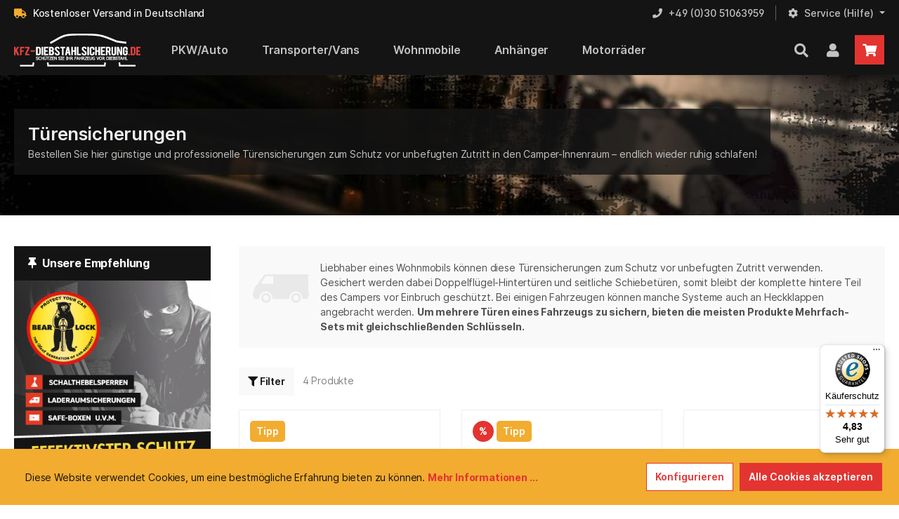

--- FILE ---
content_type: text/html; charset=UTF-8
request_url: https://kfz-diebstahlsicherung.de/wohnmobile/tuerensicherungen/
body_size: 23983
content:

<!DOCTYPE html>

<html lang="de-DE"
      itemscope="itemscope"
      itemtype="https://schema.org/WebPage">

                                
    <head>
                                    <meta charset="utf-8">
            
                            <meta name="viewport"
                      content="width=device-width, initial-scale=1, shrink-to-fit=no">
            
                            <meta name="author"
                      content=""/>
                <meta name="robots"
                      content="index,follow"/>
                <meta name="revisit-after"
                      content="15 days"/>
                <meta name="keywords"
                      content=""/>
                <meta name="description"
                      content="Bestellen Sie hier günstige und professionelle Türensicherungen zum Schutz vor unbefugten Zutritt in den Camper-Innenraum – endlich wieder ruhig schl…"/>
            
                            <meta property="og:type"
                      content="website"/>
                <meta property="og:site_name"
                      content="kfz-diebstahlsicherung.de"/>
                <meta property="og:title"
                      content="Türen-/Innenraumsicherungen für Wohnmobile &amp; Camper"/>
                <meta property="og:description"
                      content="Bestellen Sie hier günstige und professionelle Türensicherungen zum Schutz vor unbefugten Zutritt in den Camper-Innenraum – endlich wieder ruhig schl…"/>
                <meta property="og:image"
                      content="https://kfz-diebstahlsicherung.de/media/b0/6b/64/1616014457/shop-logo.png"/>

                <meta name="twitter:card"
                      content="summary"/>
                <meta name="twitter:site"
                      content="kfz-diebstahlsicherung.de"/>
                <meta name="twitter:title"
                      content="Türen-/Innenraumsicherungen für Wohnmobile &amp; Camper"/>
                <meta name="twitter:description"
                      content="Bestellen Sie hier günstige und professionelle Türensicherungen zum Schutz vor unbefugten Zutritt in den Camper-Innenraum – endlich wieder ruhig schl…"/>
                <meta name="twitter:image"
                      content="https://kfz-diebstahlsicherung.de/media/b0/6b/64/1616014457/shop-logo.png"/>
            
                            <meta itemprop="copyrightHolder"
                      content="kfz-diebstahlsicherung.de"/>
                <meta itemprop="copyrightYear"
                      content=""/>
                <meta itemprop="isFamilyFriendly"
                      content="false"/>
                <meta itemprop="image"
                      content="https://kfz-diebstahlsicherung.de/media/b0/6b/64/1616014457/shop-logo.png"/>
            
                                                
                    <link rel="shortcut icon"
                  href="https://kfz-diebstahlsicherung.de/media/fe/7b/4b/1616008921/shop-favicon.png">
        
                    <link rel="apple-touch-icon"
                  sizes="180x180"
                  href="https://kfz-diebstahlsicherung.de/media/fe/7b/4b/1616008921/shop-favicon.png">
        
                    <link rel="icon"
                  sizes="192x192"
                  href="https://kfz-diebstahlsicherung.de/media/fe/7b/4b/1616008921/shop-favicon.png">
            <meta name="theme-color"
                  content="#e33431"/>
        
                    <link rel="canonical"
              href="https://kfz-diebstahlsicherung.de/produkte/laderaumsicherungen/"
        />
    
                    <title itemprop="name">
                Türen-/Innenraumsicherungen für Wohnmobile &amp; Camper            </title>
        
                                                                        <link rel="stylesheet"
                      href="https://kfz-diebstahlsicherung.de/theme/e018fcf6985197f6bad87dd08a9f69d5/css/all.css?1729166528508722">
                                    
                        <script>
        window.features = {"FEATURE_NEXT_1797":false,"FEATURE_NEXT_11917":false,"FEATURE_NEXT_12608":true,"FEATURE_NEXT_16710":false,"FEATURE_NEXT_13810":false,"FEATURE_NEXT_13250":false,"FEATURE_NEXT_17276":false,"FEATURE_NEXT_16151":false,"FEATURE_NEXT_16155":false,"FEATURE_NEXT_14872":false,"FEATURE_NEXT_15053":false,"FEATURE_NEXT_14114":false,"FEATURE_NEXT_12455":false,"FEATURE_NEXT_15815":false,"FEATURE_NEXT_14699":false,"FEATURE_NEXT_15998":false,"FEATURE_NEXT_15707":false,"FEATURE_NEXT_15475":false,"FEATURE_NEXT_14360":false,"FEATURE_NEXT_15172":false,"FEATURE_NEXT_15687":false,"FEATURE_NEXT_6040":false,"FEATURE_NEXT_14001":false,"FEATURE_NEXT_7739":false,"FEATURE_NEXT_16200":false,"FEATURE_NEXT_13410":false,"FEATURE_NEXT_8097":false,"FEATURE_NEXT_16119":false,"FEATURE_NEXT_15917":false,"FEATURE_NEXT_15957":false,"FEATURE_NEXT_16223":false,"FEATURE_NEXT_13601":false,"FEATURE_NEXT_16992":false,"FEATURE_NEXT_7530":false,"FEATURE_NEXT_16824":false,"FEATURE_NEXT_16271":false,"FEATURE_NEXT_17275":false,"FEATURE_NEXT_17016":false,"FEATURE_NEXT_16236":false,"FEATURE_NEXT_16769":false,"FEATURE_NEXT_16640":false,"FEATURE_NEXT_17261":false,"FEATURE_NEXT_17858":false};
    </script>
        
                		<script>(function(w,d,s,l,i){w[l]=w[l]||[];w[l].push({'gtm.start':
	new Date().getTime(),event:'gtm.js'});var f=d.getElementsByTagName(s)[0],
	j=d.createElement(s),dl=l!='dataLayer'?'&l='+l:'';j.async=true;j.src=
	'https://www.googletagmanager.com/gtm.js?id='+i+dl;f.parentNode.insertBefore(j,f);
	})(window,document,'script','dataLayer','GTM-KKSW442W');</script>
	
	                        

                            
            
                
            </head>


                <link rel="stylesheet" href="https://kfz-diebstahlsicherung.de/bundles/iwaveneusichttheme/assets/fontawesome/css/all.min.css?1729166529173629">
    
            
        
        
    <body class="is-ctl-navigation is-act-index">

            		<noscript><iframe src=https://www.googletagmanager.com/ns.html?id=GTM-KKSW442W height="0" width="0" style="display:none;visibility:hidden"></iframe></noscript>

	            <noscript class="noscript-main">
                
    <div role="alert"
         class="alert alert-info alert-has-icon">
                                    
                                                                                                                                                                                        
        <i class="fas fa-info-circle "></i>
                
                    <div class="alert-content-container">
                                                    
                                    <div class="alert-content">
                                                    Um unseren Shop in vollem Umfang nutzen zu können, empfehlen wir Ihnen Javascript in Ihrem Browser zu aktivieren.
                                            </div>
                
                                                                </div>
            </div>
            </noscript>
        

                                <header class="header-main">
                                    <div class="usp-bar" id="tw-usp-bar">
        <div class="container d-flex align-items-center justify-content-between">
            <div class="usp-text">
                                    <div class="tw-text-rotation" data-speed="4">
                                                                            <div class="tw-text-rotation-text">
                                <span>    
                                                                                                                                                                                        
        <i class="fas fa-truck "></i>
     Kostenloser Versand in Deutschland</span>
                            </div>
                                                                                                    <div class="tw-text-rotation-text">
                                <span>    
                                                                                                                                                                                        
        <i class="fas fa-thumbs-up "></i>
     Bequemer Einkauf auch ohne Registrierung</span>
                            </div>
                                                                                                    <div class="tw-text-rotation-text">
                                <span>    
                                                                                                                                                                                        
        <i class="fas fa-user-headset "></i>
     Vernünftige Beratung, auch gerne vor Ort</span>
                            </div>
                                                                                                    <div class="tw-text-rotation-text">
                                <span>    
                                                                                                                                                                                        
        <i class="fas fa-shield-check "></i>
     Sichere Bezahlung, TrustedShops-zertifiziert</span>
                            </div>
                                            </div>
                            </div>
            <nav class="usp-nav d-none d-md-flex align-items-center">
                                    <div class="top-bar-nav-item top-bar-menu">
        <button class="btn top-bar-nav-btn kfzdieb-header-contact" type="button" aria-haspopup="false" aria-expanded="false">
            <a href="tel:+493051063959" class="d-block">
                <i class="fas fa-phone"></i>
                <span class="top-bar-nav-text">+49 (0)30 51063959</span>
            </a>
        </button>
    </div>
                                                                                        
                    
                
                                                                                        
                    
                
                                                                        
                
            <div class="top-bar-nav-item top-bar-menu">
                <div class="service-menu dropdown">
        <button class="btn dropdown-toggle top-bar-nav-btn"
                type="button"
                id="serviceMenuDropdown-top-bar"
                data-toggle="dropdown"
                aria-haspopup="true"
                aria-expanded="false">
            <i class="fas fa-cog"></i>
            <span class="top-bar-nav-text">Service (Hilfe)</span>
        </button>
                                <div class="dropdown-menu dropdown-menu-right"
                 aria-labelledby="serviceMenuDropdown-top-bar">
                                                        <a class="top-bar-list-item dropdown-item"
                       href="https://kfz-diebstahlsicherung.de/faq/"
                       title="FAQ">FAQ</a>
                                                        <a class="top-bar-list-item dropdown-item"
                       href="https://kfz-diebstahlsicherung.de/ueber-uns/"
                       title="Über uns">Über uns</a>
                                                        <a class="top-bar-list-item dropdown-item"
                       href="https://kfz-diebstahlsicherung.de/kontakt/"
                       title="Kontakt">Kontakt</a>
                                                        <a class="top-bar-list-item dropdown-item"
                       href="https://kfz-diebstahlsicherung.de/versand-zahlung/"
                       title="Versand &amp; Zahlung">Versand &amp; Zahlung</a>
                            </div>
        
            </div>
        </div>
                    
                            </nav>
        </div>
    </div>
        

            <div class="alert-primary border-0">
            <div class="container d-flex my-0 text-left text-md-center font-weight-bold">
                 
            </div>
        </div>
        </header>

                <div class="tw-navigation sticky" id="tw-navigation">
            <div class="container">
                <div class="row align-items-center header-row">
                                            <div class="col col-lg-auto header-logo-col order-2 order-lg-1">
                                <div class="header-logo-main">
                    <a class="header-logo-main-link"
               href="/"
               title="Zur Startseite wechseln">
                                    <picture class="header-logo-picture">
                                                                                
                                                                            
                                                                                    <img src="https://kfz-diebstahlsicherung.de/media/b0/6b/64/1616014457/shop-logo.png"
                                     alt="Zur Startseite wechseln"
                                     class="img-fluid header-logo-main-img"/>
                                                                        </picture>
                            </a>
            </div>
                        </div>
                    
                                            <div class="col-auto col-lg order-1 order-sm-1 header-search-col">
                            <div class="row justify-content-between">
                                <div class="col-sm-auto d-block d-lg-none nav-main-toggle-col">
                                                                            <div class="nav-main-toggle">
                                                                                            <button class="btn nav-main-toggle-btn header-actions-btn"
                                                        type="button"
                                                        data-offcanvas-menu="true"
                                                        aria-label="Menü">
                                                                                                                
                                                                                                                                                                                        
        <i class="fas fa-bars "></i>
                                                                                                        </button>
                                                                                    </div>
                                                                    </div>
                                <div class="tw-main-navigation d-none d-lg-block d-md-none col-lg-auto">
                                    
    <div class="main-navigation"
         id="mainNavigation"
         data-flyout-menu="true">
                                    <nav class="nav main-navigation-menu"
                    itemscope="itemscope"
                    itemtype="http://schema.org/SiteNavigationElement">
                                                                
                                                                                                                                
                                                                                                <div class="nav-link main-navigation-link"
                                                                                    data-flyout-menu-trigger="a2ac81b608484e30bf2cc1e449fe3595"
                                                                                  title="PKW/Auto">
                                        <div class="main-navigation-link-text">
                                            <span itemprop="name">PKW/Auto</span>
                                        </div>
                                    </div>
                                                                                                                                                                        
                                                                                                <div class="nav-link main-navigation-link"
                                                                                    data-flyout-menu-trigger="2a2427568ff4421199b255064238891e"
                                                                                  title="Transporter/Vans">
                                        <div class="main-navigation-link-text">
                                            <span itemprop="name">Transporter/Vans</span>
                                        </div>
                                    </div>
                                                                                                                                                                        
                                                                                                <div class="nav-link main-navigation-link"
                                                                                    data-flyout-menu-trigger="e60eea79fa0b495a8fcb74775cfcf3bc"
                                                                                  title="Wohnmobile">
                                        <div class="main-navigation-link-text">
                                            <span itemprop="name">Wohnmobile</span>
                                        </div>
                                    </div>
                                                                                                                                                                        
                                                                                                <div class="nav-link main-navigation-link"
                                                                                    data-flyout-menu-trigger="f9d77dac59d5480eb65683db93bac897"
                                                                                  title="Anhänger">
                                        <div class="main-navigation-link-text">
                                            <span itemprop="name">Anhänger</span>
                                        </div>
                                    </div>
                                                                                                                                                                        
                                                                                                <div class="nav-link main-navigation-link"
                                                                                    data-flyout-menu-trigger="b4c3956ce3e84b268e7624adb0a1feb1"
                                                                                  title="Motorräder">
                                        <div class="main-navigation-link-text">
                                            <span itemprop="name">Motorräder</span>
                                        </div>
                                    </div>
                                                                                                                        </nav>
                    
    </div>
                                </div>

                                                            </div>
                        </div>
                    
                                            <div class="col-auto order-3 header-actions-col">
                            <div class="row no-gutters">
                                                                                                    
                                                                                                            <div class="col-auto">
                                            <div class="tw-search-toggle">
                                                <button class="btn header-actions-btn search-toggle-btn js-search-toggle-btn"
                                                        aria-label="Suchen"
                                                        id="tw-toggle-search">
                                                    <span id="tw-open-search-bar-icon">    
                                                                                                                                                                                        
        <i class="fas fa-search "></i>
    </span>
                                                    <span class="d-none" id="tw-close-search-bar-icon">    
                                                                                                                                                                                                            
        <i class="fas fa-times "></i>
    </span>
                                                </button>
                                            </div>
                                        </div>
                                                                    
                                
                                                                    <div class="col-auto">
                                        <div class="account-menu">
                                                <div class="dropdown">
            <button class="btn account-menu-btn header-actions-btn"
            type="button"
            id="accountWidget"
            data-offcanvas-account-menu="true"
                            data-toggle="modal"
                data-target="#loginModal"
                        aria-haspopup="true"
            aria-expanded="false"
            aria-label="Mein Kundenkonto">
            
                                                                                                                                                                                        
        <i class="fas fa-user "></i>
            <span class="badge badge-success header-account-badge d-none"></span>
    </button>

            </div>
                                        </div>
                                    </div>
                                
                                                                                                <div class="col-auto">
                                <div class="header-cart"
                                     data-offcanvas-cart="true">
                                    <a class="btn header-cart-btn header-actions-btn"
                                       href="/checkout/cart"
                                       data-cart-widget="true"
                                       title="Warenkorb"
                                       aria-label="Warenkorb">
                                            <span class="header-cart-icon">
            
                                                                                                                                                                                        
        <i class="fas fa-shopping-cart "></i>
                </span>
                                        </a>
                                </div>
                            </div>
                        
                                                            </div>
                        </div>
                                    </div>
            </div>

                                                                                                                                                                                                                                                                                                                                                                                                                                                            
                                                            <div class="navigation-flyouts">
                                                                                                                                                                                    <div class="navigation-flyout"
                                                 data-flyout-menu-id="a2ac81b608484e30bf2cc1e449fe3595">
                                                <div class="container">
                                                                                                                                <div class="row navigation-flyout-bar">
                            <div class="col">
                    <div class="navigation-flyout-category-link">
                                                                                                </div>
                </div>
            
                            <div class="col-auto">
                    <div class="navigation-flyout-close js-close-flyout-menu">
                                        
                                                                                                                                                                                                            
        <i class="fas fa-times "></i>
                            </div>
                </div>
                    </div>
    
            <div class="row navigation-flyout-content">
                            <div class="col">
                    <div class="navigation-flyout-categories">
                                                        
                    
                
    <div class="row navigation-flyout-categories is-level-0">
                                            
                            <div class="col-3 navigation-flyout-col">
                                <a class="nav-item nav-link navigation-flyout-link is-level-0 category-icons-outer"
           href="https://kfz-diebstahlsicherung.de/pkw-auto/keylessgo-schutz/"
           itemprop="url"
           title="KeylessGo-Schutz">

            <div class="category-icons-image
                                    keylessgoschutz
                                ">
            </div>

            <div class="category-icons-text mt-3" itemprop="name">KeylessGo-Schutz</div>
        </a>
    
                                                                            
        
                
    <div class="navigation-flyout-categories is-level-1">
            </div>
                                                            </div>
                                                        
                            <div class="col-3 navigation-flyout-col">
                                <a class="nav-item nav-link navigation-flyout-link is-level-0 category-icons-outer"
           href="https://kfz-diebstahlsicherung.de/pkw-auto/schalthebelsperren/"
           itemprop="url"
           title="Schalthebelsperren">

            <div class="category-icons-image
                                    schalthebelsperren
                                ">
            </div>

            <div class="category-icons-text mt-3" itemprop="name">Schalthebelsperren</div>
        </a>
    
                                                                            
        
                
    <div class="navigation-flyout-categories is-level-1">
            </div>
                                                            </div>
                                                        
                            <div class="col-3 navigation-flyout-col">
                                <a class="nav-item nav-link navigation-flyout-link is-level-0 category-icons-outer"
           href="https://kfz-diebstahlsicherung.de/pkw-auto/gps-tracker/"
           itemprop="url"
           title="GPS-Tracker">

            <div class="category-icons-image
                                    gpstracker
                                ">
            </div>

            <div class="category-icons-text mt-3" itemprop="name">GPS-Tracker</div>
        </a>
    
                                                                            
        
                
    <div class="navigation-flyout-categories is-level-1">
            </div>
                                                            </div>
                                                        
                            <div class="col-3 navigation-flyout-col">
                                <a class="nav-item nav-link navigation-flyout-link is-level-0 category-icons-outer"
           href="https://kfz-diebstahlsicherung.de/pkw-auto/safe-boxen/"
           itemprop="url"
           title="Safe-Boxen">

            <div class="category-icons-image
                                    safeboxen
                                ">
            </div>

            <div class="category-icons-text mt-3" itemprop="name">Safe-Boxen</div>
        </a>
    
                                                                            
        
                
    <div class="navigation-flyout-categories is-level-1">
            </div>
                                                            </div>
                                                        
                            <div class="col-3 navigation-flyout-col">
                                <a class="nav-item nav-link navigation-flyout-link is-level-0 category-icons-outer"
           href="https://kfz-diebstahlsicherung.de/pkw-auto/lenkradkrallen/"
           itemprop="url"
           title="Lenkradkrallen">

            <div class="category-icons-image
                                    lenkradkrallen
                                ">
            </div>

            <div class="category-icons-text mt-3" itemprop="name">Lenkradkrallen</div>
        </a>
    
                                                                            
        
                
    <div class="navigation-flyout-categories is-level-1">
            </div>
                                                            </div>
                                                        
                            <div class="col-3 navigation-flyout-col">
                                <a class="nav-item nav-link navigation-flyout-link is-level-0 category-icons-outer"
           href="https://kfz-diebstahlsicherung.de/pkw-auto/park-radkrallen/"
           itemprop="url"
           title="Park-/Radkrallen">

            <div class="category-icons-image
                                    parkkrallen
                                ">
            </div>

            <div class="category-icons-text mt-3" itemprop="name">Park-/Radkrallen</div>
        </a>
    
                                                                            
        
                
    <div class="navigation-flyout-categories is-level-1">
            </div>
                                                            </div>
                                                        
                            <div class="col-3 navigation-flyout-col">
                                <a class="nav-item nav-link navigation-flyout-link is-level-0 category-icons-outer"
           href="https://kfz-diebstahlsicherung.de/pkw-auto/wegfahrsperren/"
           itemprop="url"
           title="Wegfahrsperren">

            <div class="category-icons-image
                                ">
            </div>

            <div class="category-icons-text mt-3" itemprop="name">Wegfahrsperren</div>
        </a>
    
                                                                            
        
                
    <div class="navigation-flyout-categories is-level-1">
            </div>
                                                            </div>
                        </div>
                                            </div>
                </div>
            
                                                </div>
                                                                                                        </div>
                                            </div>
                                                                                                                                                                                                                                    <div class="navigation-flyout"
                                                 data-flyout-menu-id="2a2427568ff4421199b255064238891e">
                                                <div class="container">
                                                                                                                                <div class="row navigation-flyout-bar">
                            <div class="col">
                    <div class="navigation-flyout-category-link">
                                                                                                </div>
                </div>
            
                            <div class="col-auto">
                    <div class="navigation-flyout-close js-close-flyout-menu">
                                        
                                                                                                                                                                                                            
        <i class="fas fa-times "></i>
                            </div>
                </div>
                    </div>
    
            <div class="row navigation-flyout-content">
                            <div class="col">
                    <div class="navigation-flyout-categories">
                                                        
                    
                
    <div class="row navigation-flyout-categories is-level-0">
                                            
                            <div class="col-3 navigation-flyout-col">
                                <a class="nav-item nav-link navigation-flyout-link is-level-0 category-icons-outer"
           href="https://kfz-diebstahlsicherung.de/transporter-vans/keylessgo-schutz/"
           itemprop="url"
           title="KeylessGo-Schutz">

            <div class="category-icons-image
                                    keylessgoschutz
                                ">
            </div>

            <div class="category-icons-text mt-3" itemprop="name">KeylessGo-Schutz</div>
        </a>
    
                                                                            
        
                
    <div class="navigation-flyout-categories is-level-1">
            </div>
                                                            </div>
                                                        
                            <div class="col-3 navigation-flyout-col">
                                <a class="nav-item nav-link navigation-flyout-link is-level-0 category-icons-outer"
           href="https://kfz-diebstahlsicherung.de/transporter-vans/schalthebelsperren/"
           itemprop="url"
           title="Schalthebelsperren">

            <div class="category-icons-image
                                    schalthebelsperren
                                ">
            </div>

            <div class="category-icons-text mt-3" itemprop="name">Schalthebelsperren</div>
        </a>
    
                                                                            
        
                
    <div class="navigation-flyout-categories is-level-1">
            </div>
                                                            </div>
                                                        
                            <div class="col-3 navigation-flyout-col">
                                <a class="nav-item nav-link navigation-flyout-link is-level-0 category-icons-outer"
           href="https://kfz-diebstahlsicherung.de/transporter-vans/gps-tracker/"
           itemprop="url"
           title="GPS-Tracker">

            <div class="category-icons-image
                                    gpstracker
                                ">
            </div>

            <div class="category-icons-text mt-3" itemprop="name">GPS-Tracker</div>
        </a>
    
                                                                            
        
                
    <div class="navigation-flyout-categories is-level-1">
            </div>
                                                            </div>
                                                        
                            <div class="col-3 navigation-flyout-col">
                                <a class="nav-item nav-link navigation-flyout-link is-level-0 category-icons-outer"
           href="https://kfz-diebstahlsicherung.de/transporter-vans/laderaumsicherungen/"
           itemprop="url"
           title="Laderaumsicherungen">

            <div class="category-icons-image
                                    laderaumsicherungen
                                ">
            </div>

            <div class="category-icons-text mt-3" itemprop="name">Laderaumsicherungen</div>
        </a>
    
                                                                            
        
                
    <div class="navigation-flyout-categories is-level-1">
            </div>
                                                            </div>
                                                        
                            <div class="col-3 navigation-flyout-col">
                                <a class="nav-item nav-link navigation-flyout-link is-level-0 category-icons-outer"
           href="https://kfz-diebstahlsicherung.de/transporter-vans/safe-boxen/"
           itemprop="url"
           title="Safe-Boxen">

            <div class="category-icons-image
                                    safeboxen
                                ">
            </div>

            <div class="category-icons-text mt-3" itemprop="name">Safe-Boxen</div>
        </a>
    
                                                                            
        
                
    <div class="navigation-flyout-categories is-level-1">
            </div>
                                                            </div>
                                                        
                            <div class="col-3 navigation-flyout-col">
                                <a class="nav-item nav-link navigation-flyout-link is-level-0 category-icons-outer"
           href="https://kfz-diebstahlsicherung.de/transporter-vans/lenkradkrallen/"
           itemprop="url"
           title="Lenkradkrallen">

            <div class="category-icons-image
                                    lenkradkrallen
                                ">
            </div>

            <div class="category-icons-text mt-3" itemprop="name">Lenkradkrallen</div>
        </a>
    
                                                                            
        
                
    <div class="navigation-flyout-categories is-level-1">
            </div>
                                                            </div>
                                                        
                            <div class="col-3 navigation-flyout-col">
                                <a class="nav-item nav-link navigation-flyout-link is-level-0 category-icons-outer"
           href="https://kfz-diebstahlsicherung.de/transporter-vans/park-radkrallen/"
           itemprop="url"
           title="Park-/Radkrallen">

            <div class="category-icons-image
                                    parkkrallen
                                ">
            </div>

            <div class="category-icons-text mt-3" itemprop="name">Park-/Radkrallen</div>
        </a>
    
                                                                            
        
                
    <div class="navigation-flyout-categories is-level-1">
            </div>
                                                            </div>
                                                        
                            <div class="col-3 navigation-flyout-col">
                                <a class="nav-item nav-link navigation-flyout-link is-level-0 category-icons-outer"
           href="https://kfz-diebstahlsicherung.de/transporter-vans/wegfahrsperren/"
           itemprop="url"
           title="Wegfahrsperren">

            <div class="category-icons-image
                                ">
            </div>

            <div class="category-icons-text mt-3" itemprop="name">Wegfahrsperren</div>
        </a>
    
                                                                            
        
                
    <div class="navigation-flyout-categories is-level-1">
            </div>
                                                            </div>
                        </div>
                                            </div>
                </div>
            
                                                </div>
                                                                                                        </div>
                                            </div>
                                                                                                                                                                                                                                    <div class="navigation-flyout"
                                                 data-flyout-menu-id="e60eea79fa0b495a8fcb74775cfcf3bc">
                                                <div class="container">
                                                                                                                                <div class="row navigation-flyout-bar">
                            <div class="col">
                    <div class="navigation-flyout-category-link">
                                                                                                </div>
                </div>
            
                            <div class="col-auto">
                    <div class="navigation-flyout-close js-close-flyout-menu">
                                        
                                                                                                                                                                                                            
        <i class="fas fa-times "></i>
                            </div>
                </div>
                    </div>
    
            <div class="row navigation-flyout-content">
                            <div class="col">
                    <div class="navigation-flyout-categories">
                                                        
                    
                
    <div class="row navigation-flyout-categories is-level-0">
                                            
                            <div class="col-3 navigation-flyout-col">
                                <a class="nav-item nav-link navigation-flyout-link is-level-0 category-icons-outer"
           href="https://kfz-diebstahlsicherung.de/wohnmobile/keylessgo-schutz/"
           itemprop="url"
           title="KeylessGo-Schutz">

            <div class="category-icons-image
                                    keylessgoschutz
                                ">
            </div>

            <div class="category-icons-text mt-3" itemprop="name">KeylessGo-Schutz</div>
        </a>
    
                                                                            
        
                
    <div class="navigation-flyout-categories is-level-1">
            </div>
                                                            </div>
                                                        
                            <div class="col-3 navigation-flyout-col">
                                <a class="nav-item nav-link navigation-flyout-link is-level-0 category-icons-outer"
           href="https://kfz-diebstahlsicherung.de/wohnmobile/schalthebelsperren/"
           itemprop="url"
           title="Schalthebelsperren">

            <div class="category-icons-image
                                    schalthebelsperren
                                ">
            </div>

            <div class="category-icons-text mt-3" itemprop="name">Schalthebelsperren</div>
        </a>
    
                                                                            
        
                
    <div class="navigation-flyout-categories is-level-1">
            </div>
                                                            </div>
                                                        
                            <div class="col-3 navigation-flyout-col">
                                <a class="nav-item nav-link navigation-flyout-link is-level-0 category-icons-outer"
           href="https://kfz-diebstahlsicherung.de/wohnmobile/gps-tracker/"
           itemprop="url"
           title="GPS-Tracker">

            <div class="category-icons-image
                                    gpstracker
                                ">
            </div>

            <div class="category-icons-text mt-3" itemprop="name">GPS-Tracker</div>
        </a>
    
                                                                            
        
                
    <div class="navigation-flyout-categories is-level-1">
            </div>
                                                            </div>
                                                        
                            <div class="col-3 navigation-flyout-col">
                                <a class="nav-item nav-link navigation-flyout-link is-level-0 category-icons-outer"
           href="https://kfz-diebstahlsicherung.de/wohnmobile/tuerensicherungen/"
           itemprop="url"
           title="Türensicherungen">

            <div class="category-icons-image
                                    laderaumsicherungen
                                ">
            </div>

            <div class="category-icons-text mt-3" itemprop="name">Türensicherungen</div>
        </a>
    
                                                                            
        
                
    <div class="navigation-flyout-categories is-level-1">
            </div>
                                                            </div>
                                                        
                            <div class="col-3 navigation-flyout-col">
                                <a class="nav-item nav-link navigation-flyout-link is-level-0 category-icons-outer"
           href="https://kfz-diebstahlsicherung.de/wohnmobile/safe-boxen/"
           itemprop="url"
           title="Safe-Boxen">

            <div class="category-icons-image
                                    safeboxen
                                ">
            </div>

            <div class="category-icons-text mt-3" itemprop="name">Safe-Boxen</div>
        </a>
    
                                                                            
        
                
    <div class="navigation-flyout-categories is-level-1">
            </div>
                                                            </div>
                                                        
                            <div class="col-3 navigation-flyout-col">
                                <a class="nav-item nav-link navigation-flyout-link is-level-0 category-icons-outer"
           href="https://kfz-diebstahlsicherung.de/wohnmobile/lenkradkrallen/"
           itemprop="url"
           title="Lenkradkrallen">

            <div class="category-icons-image
                                    lenkradkrallen
                                ">
            </div>

            <div class="category-icons-text mt-3" itemprop="name">Lenkradkrallen</div>
        </a>
    
                                                                            
        
                
    <div class="navigation-flyout-categories is-level-1">
            </div>
                                                            </div>
                                                        
                            <div class="col-3 navigation-flyout-col">
                                <a class="nav-item nav-link navigation-flyout-link is-level-0 category-icons-outer"
           href="https://kfz-diebstahlsicherung.de/wohnmobile/park-radkrallen/"
           itemprop="url"
           title="Park-/Radkrallen">

            <div class="category-icons-image
                                    parkkrallen
                                ">
            </div>

            <div class="category-icons-text mt-3" itemprop="name">Park-/Radkrallen</div>
        </a>
    
                                                                            
        
                
    <div class="navigation-flyout-categories is-level-1">
            </div>
                                                            </div>
                                                        
                            <div class="col-3 navigation-flyout-col">
                                <a class="nav-item nav-link navigation-flyout-link is-level-0 category-icons-outer"
           href="https://kfz-diebstahlsicherung.de/wohnmobile/wegfahrsperren/"
           itemprop="url"
           title="Wegfahrsperren">

            <div class="category-icons-image
                                ">
            </div>

            <div class="category-icons-text mt-3" itemprop="name">Wegfahrsperren</div>
        </a>
    
                                                                            
        
                
    <div class="navigation-flyout-categories is-level-1">
            </div>
                                                            </div>
                        </div>
                                            </div>
                </div>
            
                                                </div>
                                                                                                        </div>
                                            </div>
                                                                                                                                                                                                                                    <div class="navigation-flyout"
                                                 data-flyout-menu-id="f9d77dac59d5480eb65683db93bac897">
                                                <div class="container">
                                                                                                                                <div class="row navigation-flyout-bar">
                            <div class="col">
                    <div class="navigation-flyout-category-link">
                                                                                                </div>
                </div>
            
                            <div class="col-auto">
                    <div class="navigation-flyout-close js-close-flyout-menu">
                                        
                                                                                                                                                                                                            
        <i class="fas fa-times "></i>
                            </div>
                </div>
                    </div>
    
            <div class="row navigation-flyout-content">
                            <div class="col">
                    <div class="navigation-flyout-categories">
                                                        
                    
                
    <div class="row navigation-flyout-categories is-level-0">
                                            
                            <div class="col-3 navigation-flyout-col">
                                <a class="nav-item nav-link navigation-flyout-link is-level-0 category-icons-outer"
           href="https://kfz-diebstahlsicherung.de/anhaenger/gps-tracker/"
           itemprop="url"
           title="GPS-Tracker">

            <div class="category-icons-image
                                    gpstracker
                                ">
            </div>

            <div class="category-icons-text mt-3" itemprop="name">GPS-Tracker</div>
        </a>
    
                                                                            
        
                
    <div class="navigation-flyout-categories is-level-1">
            </div>
                                                            </div>
                                                        
                            <div class="col-3 navigation-flyout-col">
                                <a class="nav-item nav-link navigation-flyout-link is-level-0 category-icons-outer"
           href="https://kfz-diebstahlsicherung.de/anhaenger/park-radkrallen/"
           itemprop="url"
           title="Park-/Radkrallen">

            <div class="category-icons-image
                                    parkkrallen
                                ">
            </div>

            <div class="category-icons-text mt-3" itemprop="name">Park-/Radkrallen</div>
        </a>
    
                                                                            
        
                
    <div class="navigation-flyout-categories is-level-1">
            </div>
                                                            </div>
                        </div>
                                            </div>
                </div>
            
                                                </div>
                                                                                                        </div>
                                            </div>
                                                                                                                                                                                                                                    <div class="navigation-flyout"
                                                 data-flyout-menu-id="b4c3956ce3e84b268e7624adb0a1feb1">
                                                <div class="container">
                                                                                                                                <div class="row navigation-flyout-bar">
                            <div class="col">
                    <div class="navigation-flyout-category-link">
                                                                                                </div>
                </div>
            
                            <div class="col-auto">
                    <div class="navigation-flyout-close js-close-flyout-menu">
                                        
                                                                                                                                                                                                            
        <i class="fas fa-times "></i>
                            </div>
                </div>
                    </div>
    
            <div class="row navigation-flyout-content">
                            <div class="col">
                    <div class="navigation-flyout-categories">
                                                        
                    
                
    <div class="row navigation-flyout-categories is-level-0">
                                            
                            <div class="col-3 navigation-flyout-col">
                                <a class="nav-item nav-link navigation-flyout-link is-level-0 category-icons-outer"
           href="https://kfz-diebstahlsicherung.de/motorraeder/motorradsperren/"
           itemprop="url"
           title="Motorradsperren">

            <div class="category-icons-image
                                    motorradsperren
                                ">
            </div>

            <div class="category-icons-text mt-3" itemprop="name">Motorradsperren</div>
        </a>
    
                                                                            
        
                
    <div class="navigation-flyout-categories is-level-1">
            </div>
                                                            </div>
                                                        
                            <div class="col-3 navigation-flyout-col">
                                <a class="nav-item nav-link navigation-flyout-link is-level-0 category-icons-outer"
           href="https://kfz-diebstahlsicherung.de/motorraeder/keylessgo-schutz/"
           itemprop="url"
           title="KeylessGo-Schutz">

            <div class="category-icons-image
                                    keylessgoschutz
                                ">
            </div>

            <div class="category-icons-text mt-3" itemprop="name">KeylessGo-Schutz</div>
        </a>
    
                                                                            
        
                
    <div class="navigation-flyout-categories is-level-1">
            </div>
                                                            </div>
                                                        
                            <div class="col-3 navigation-flyout-col">
                                <a class="nav-item nav-link navigation-flyout-link is-level-0 category-icons-outer"
           href="https://kfz-diebstahlsicherung.de/motorraeder/gps-tracker/"
           itemprop="url"
           title="GPS-Tracker">

            <div class="category-icons-image
                                    gpstracker
                                ">
            </div>

            <div class="category-icons-text mt-3" itemprop="name">GPS-Tracker</div>
        </a>
    
                                                                            
        
                
    <div class="navigation-flyout-categories is-level-1">
            </div>
                                                            </div>
                        </div>
                                            </div>
                </div>
            
                                                </div>
                                                                                                        </div>
                                            </div>
                                                                                                                                                                </div>
                                                
                                                    <div class="tw-search-bar" id="tw-search-bar">
                <div class="tw-search-backdrop"></div>
                <div class="container">
                    <div class="header-search">
                        <form action="/search"
                              method="get"
                              data-search-form="true"
                              data-url="/suggest?search="
                              class="header-search-form">
                                                            <div class="input-group">
                                                                            <input type="search"
                                               name="search"
                                               class="form-control header-search-input"
                                               id="tw-search-input"
                                               autocomplete="off"
                                               autocapitalize="off"
                                               placeholder="Suchbegriff ..."
                                               aria-label="Suchbegriff ..."
                                               maxlength="30"
                                               value=""
                                        >
                                                                                                                <div class="input-group-append">
                                            <button type="submit"
                                                    class="btn header-search-btn"
                                                    aria-label="Suchen">
                                            <span class="header-search-icon">
                                                    
                                                                                                                                                                                        
        <i class="fas fa-search "></i>
                                                </span>
                                            </button>
                                        </div>
                                                                    </div>
                                                    </form>
                    </div>
                </div>
            </div>
                                </div>
            
            
                                    <div class="d-none js-navigation-offcanvas-initial-content">
                                            
        
        <button class="btn btn-dark btn-block offcanvas-close js-offcanvas-close sticky-top">
                
                                                                                                                                                                                                            
        <i class="fas fa-times  icon-xl"></i>
    
                    Menü schließen
            </button>

            <div class="offcanvas-content-container">
                    <nav class="nav navigation-offcanvas-actions tw-navigation-offcanvas-actions">
                        
            
                        
            
                    
                
            <div class="top-bar-nav-item top-bar-menu">
                <div class="service-menu dropdown">
        <button class="btn dropdown-toggle top-bar-nav-btn"
                type="button"
                id="serviceMenuDropdown-top-bar"
                data-toggle="dropdown"
                aria-haspopup="true"
                aria-expanded="false">
            <i class="fas fa-cog"></i>
            <span class="top-bar-nav-text">Service (Hilfe)</span>
        </button>
                                <div class="dropdown-menu dropdown-menu-right"
                 aria-labelledby="serviceMenuDropdown-top-bar">
                                                        <a class="top-bar-list-item dropdown-item"
                       href="https://kfz-diebstahlsicherung.de/faq/"
                       title="FAQ">FAQ</a>
                                                        <a class="top-bar-list-item dropdown-item"
                       href="https://kfz-diebstahlsicherung.de/ueber-uns/"
                       title="Über uns">Über uns</a>
                                                        <a class="top-bar-list-item dropdown-item"
                       href="https://kfz-diebstahlsicherung.de/kontakt/"
                       title="Kontakt">Kontakt</a>
                                                        <a class="top-bar-list-item dropdown-item"
                       href="https://kfz-diebstahlsicherung.de/versand-zahlung/"
                       title="Versand &amp; Zahlung">Versand &amp; Zahlung</a>
                            </div>
        
            </div>
        </div>
                </nav>

    
    <div class="navigation-offcanvas-container js-navigation-offcanvas">
        <div class="navigation-offcanvas-overlay-content js-navigation-offcanvas-overlay-content">
                                <a class="nav-item nav-link is-home-link navigation-offcanvas-link js-navigation-offcanvas-link"
       href="/widgets/menu/offcanvas"
       itemprop="url"
       title="Zeige alle Kategorien">
            <span class="navigation-offcanvas-link-icon js-navigation-offcanvas-loading-icon">
            
                                                                                                                                                                                        
        <i class="fas fa-bars "></i>
        </span>
    <span itemprop="Zeige alle Kategorien">
        Zeige alle Kategorien
    </span>
    </a>

                            <div class="nav-item nav-link navigation-offcanvas-headline">
            <span itemprop="name">
                Türensicherungen
            </span>
        </div>
                
            <ul class="list-unstyled navigation-offcanvas-list">
                                    <li class="navigation-offcanvas-list-item">
            <a class="nav-item nav-link navigation-offcanvas-link is-current-category"
           href="https://kfz-diebstahlsicherung.de/wohnmobile/tuerensicherungen/"
           itemprop="url"
                      title="Türensicherungen">
                            <span itemprop="name">
                    Türensicherungen anzeigen
                </span>
                    </a>
    </li>
                
                                            </ul>
        </div>
    </div>
        </div>
                                        </div>
                    
                        <main class="content-main">
                    <div class="flashbags-outer">
        <div class="flashbags container">
                    </div>
    </div>

                    <div class="container-main">
    
                    
    
                                <div class="cms-page">
                                        <div class="cms-sections">
                                            
            
            
            
                            <div class="cms-section kfzdieb-teaser-imageblock-backendversion-2 mb-4 pos-0 cms-section-default"
                     style="">

                        <div class="kfzdieb-cms-section-default-outer">
                <div class="cms-section-default full-width">
            
                                                    
                
    
    
    
    
    
            
    
    <div class="cms-block h1 kfzdieb-teaser-textblock-backendversion-h1 pos-0 cms-block-text"
         style="">
                            
                    <div class="cms-block-container"
                 style="">

                                    <div class="cms-block-container-row row cms-row ">
                                    
    <div class="col-12" data-cms-element-id="16e88b93cbb64bec83f413c4d9bd17bf">
                        
    <div class="cms-element-text has-vertical-alignment">
                                    <div class="cms-element-alignment align-self-start">
                                                Türensicherungen
                                            </div>
                        </div>
            </div>
                    </div>
                            </div>
            </div>
            
                            
                                                    
                
    
    
    
    
    
            
    
    <div class="cms-block h2 kfzdieb-teaser-textblock-backendversion-h2 pos-1 cms-block-text"
         style="">
                            
                    <div class="cms-block-container"
                 style="">

                                    <div class="cms-block-container-row row cms-row ">
                                    
    <div class="col-12" data-cms-element-id="06ae31ea3fba4f18a0e7e4b03e522943">
                        
    <div class="cms-element-text has-vertical-alignment">
                                    <div class="cms-element-alignment align-self-start">
                                                Bestellen Sie hier günstige und professionelle Türensicherungen zum Schutz vor unbefugten Zutritt in den Camper-Innenraum – endlich wieder ruhig schlafen!
                                            </div>
                        </div>
            </div>
                    </div>
                            </div>
            </div>
            
                                    </div>
    </div>
                </div>
                                                        
            
            
            
                            <div class="cms-section category-listing pos-1 cms-section-sidebar"
                     style="">

                            
    <div class="cms-section-sidebar cms-section-sidebar-mobile-hidden boxed row">

                
            <div class="cms-section-sidebar-sidebar-content d-none d-lg-flex flex-column col-lg-4 col-xl-3">

                                                            
                
                
    
    
    
    
            
                
    <div class="cms-block d-none pos-1 cms-block-category-navigation"
         style="">
                            
                    <div class="cms-block-container"
                 style="padding: 20px 0 20px 0;">

                                    <div class="cms-block-container-row row cms-row has--sidebar">
                            
    <div class="col-12" data-cms-element-id="ee0fb453bc314894a344416e7e0f20b5">
                    <div class="cms-element-category-navigation">
            <div class="category-navigation-box">
            
                
            <ul class="category-navigation level-0">
            
                                    <li class="category-navigation-entry">
                        
                                                            <a class="category-navigation-link"
                                   href=""
                                   >
                                                                            PKW/Auto
                                                                    </a>
                                                                        </li>
                            
                                    <li class="category-navigation-entry">
                        
                                                            <a class="category-navigation-link"
                                   href=""
                                   >
                                                                            Transporter/Vans
                                                                    </a>
                                                                        </li>
                            
                                    <li class="category-navigation-entry">
                        
                                                            <a class="category-navigation-link in-path"
                                   href=""
                                   >
                                                                            Wohnmobile
                                                                    </a>
                            
                                                                                                    
    
            <ul class="category-navigation level-1">
            
                                    <li class="category-navigation-entry">
                        
                                                            <a class="category-navigation-link"
                                   href="https://kfz-diebstahlsicherung.de/wohnmobile/keylessgo-schutz/"
                                   >
                                                                            KeylessGo-Schutz
                                                                    </a>
                                                                        </li>
                            
                                    <li class="category-navigation-entry">
                        
                                                            <a class="category-navigation-link"
                                   href="https://kfz-diebstahlsicherung.de/wohnmobile/schalthebelsperren/"
                                   >
                                                                            Schalthebelsperren
                                                                    </a>
                                                                        </li>
                            
                                    <li class="category-navigation-entry">
                        
                                                            <a class="category-navigation-link"
                                   href="https://kfz-diebstahlsicherung.de/wohnmobile/gps-tracker/"
                                   >
                                                                            GPS-Tracker
                                                                    </a>
                                                                        </li>
                            
                                    <li class="category-navigation-entry">
                        
                                                            <a class="category-navigation-link is-active"
                                   href="https://kfz-diebstahlsicherung.de/wohnmobile/tuerensicherungen/"
                                   >
                                                                            Türensicherungen
                                                                    </a>
                            
                                                                                                    
    
            <ul class="category-navigation level-2">
                    </ul>
                                                                                                            </li>
                            
                                    <li class="category-navigation-entry">
                        
                                                            <a class="category-navigation-link"
                                   href="https://kfz-diebstahlsicherung.de/wohnmobile/safe-boxen/"
                                   >
                                                                            Safe-Boxen
                                                                    </a>
                                                                        </li>
                            
                                    <li class="category-navigation-entry">
                        
                                                            <a class="category-navigation-link"
                                   href="https://kfz-diebstahlsicherung.de/wohnmobile/lenkradkrallen/"
                                   >
                                                                            Lenkradkrallen
                                                                    </a>
                                                                        </li>
                            
                                    <li class="category-navigation-entry">
                        
                                                            <a class="category-navigation-link"
                                   href="https://kfz-diebstahlsicherung.de/wohnmobile/park-radkrallen/"
                                   >
                                                                            Park-/Radkrallen
                                                                    </a>
                                                                        </li>
                            
                                    <li class="category-navigation-entry">
                        
                                                            <a class="category-navigation-link"
                                   href="https://kfz-diebstahlsicherung.de/wohnmobile/wegfahrsperren/"
                                   >
                                                                            Wegfahrsperren
                                                                    </a>
                                                                        </li>
                                    </ul>
                                                                                                            </li>
                            
                                    <li class="category-navigation-entry">
                        
                                                            <a class="category-navigation-link"
                                   href=""
                                   >
                                                                            Anhänger
                                                                    </a>
                                                                        </li>
                            
                                    <li class="category-navigation-entry">
                        
                                                            <a class="category-navigation-link"
                                   href=""
                                   >
                                                                            Motorräder
                                                                    </a>
                                                                        </li>
                                    </ul>
        </div>
</div>
            </div>
                    </div>
                            </div>
            </div>
                    
                                                                    
                
    
    
    
    
    
            
                
    <div class="cms-block d-none pos-3 cms-block-sidebar-filter"
         style="">
                            
                    <div class="cms-block-container"
                 style="">

                                    <div class="cms-block-container-row row cms-row has--sidebar">
                                
    <div class="col-12" data-cms-element-id="bfac5c068a854fe18af05568f2431704">
                                        </div>
                    </div>
                            </div>
            </div>
                    
                                                                    
                
    
    
    
    
    
            
                
    <div class="cms-block order-1 mb-n4 pos-4 cms-block-text"
         style="">
                            
                    <div class="cms-block-container"
                 style="">

                                    <div class="cms-block-container-row row cms-row has--sidebar">
                                    
    <div class="col-12" data-cms-element-id="13ecc861fed849f6a6f747041b1ed616">
                        
    <div class="cms-element-text">
                                                        <div style="padding: 14px 20px; background-color: #141414;">
    <h5 class="mb-2 text-white"><i class="fas fa-thumbtack mr-2"></i>Unsere Empfehlung</h5>
</div>
                                        </div>
            </div>
                    </div>
                            </div>
            </div>
                    
                                                                    
                
                
    
    
    
    
            
                
    <div class="cms-block order-1 mt-n4 mb-n4 pos-5 cms-block-text-on-image"
         style="">
                            
                    <div class="cms-block-container"
                 style="padding: 0 0 10px 0;">

                                    <div class="cms-block-container-row row cms-row has--sidebar">
                                
    <div class="col-12" data-cms-element-id="e2ffa52358d642278d21d4f4325af54f">
                        
    <div class="cms-element-image">
                                                        
                                            <a href="https://www.bear-lock.de"
                           class="cms-image-link"
                           target="_blank" rel="noopener">
                                                                                                                <div class="cms-image-container is-stretch"
                                    >
                                                                            
                                        
                                            
    

<img src="https://kfz-diebstahlsicherung.de/media/c9/9f/7d/1617913419/sidebar-bearlock.jpg"          class="cms-image" alt="Bear-Lock (Website-Banner)" title="Bear-Lock (Website-Banner)"/>
                                                                    </div>
                                                                        
                        </a>
                                                            </div>
            </div>
                    </div>
                            </div>
            </div>
                    
                                                                    
                
    
    
    
    
    
            
                
    <div class="cms-block order-2 mb-n4 pos-6 cms-block-text"
         style="">
                            
                    <div class="cms-block-container"
                 style="">

                                    <div class="cms-block-container-row row cms-row has--sidebar">
                                    
    <div class="col-12" data-cms-element-id="5d77b1821d1e4630899ba90b8491193a">
                        
    <div class="cms-element-text">
                                                        <div>
    <script type="text/javascript">
      _tsRatingConfig = {
    	tsid: 'X0CCD82539DFCA0B507727D5D51850AD8',
    	variant: 'testimonial', 
    	// valid values: 'vertical', 'skyscraper_horizontal', 'skyscraper_vertical', 'testimonial'
    	theme: 'light',
    	reviews: 7, 
    	// default = 10
    	borderColor: '', 
    	// optional - overrides the border color
    	colorclassName: 'test', 
    	// optional - override the whole sticker style with your own css class
    	introtext: 'Was unsere Kunden über uns schreiben:',
    	// optional - not used in skyscraper and testimoinal variants
        backgroundColor: '#ffdcof',
        // standard value: #ffdcof
        fontFamily: '"Inter", Arial',
        fontColor: '#303030',
            // optional - overrides background and font colors - only used for testimonial variant
        richSnippets: 'off' 
      };
      var scripts = document.getElementsByTagName('SCRIPT'),
      me = scripts[scripts.length - 1];
      var _ts = document.createElement('SCRIPT');
      _ts.type = 'text/javascript';
      _ts.async = true;
      _ts.charset = 'utf-8';
      _ts.src ='//widgets.trustedshops.com/reviews/tsSticker/tsSticker.js';
      me.parentNode.insertBefore(_ts, me);
      _tsRatingConfig.script = _ts;
    </script>
</div>
                                        </div>
            </div>
                    </div>
                            </div>
            </div>
                    
                                                                    
                
                
    
    
    
    
            
                
    <div class="cms-block order-3 mb-n4 pos-7 cms-block-text"
         style="">
                            
                    <div class="cms-block-container"
                 style="padding: 10px 0 0 0;">

                                    <div class="cms-block-container-row row cms-row has--sidebar">
                                    
    <div class="col-12" data-cms-element-id="d251cc0187af459391a3ba15bce62dcc">
                        
    <div class="cms-element-text">
                                                        <div style="padding: 14px 20px; background-color: #141414;">
    <h5 class="mb-2 text-white"><i class="fas fa-magic mr-2"></i>Absolute Neuheit</h5>
</div>
                                        </div>
            </div>
                    </div>
                            </div>
            </div>
                    
                                                                    
                
    
    
    
    
    
            
                
    <div class="cms-block order-3 mt-n4 mb-0 pos-8 cms-block-image"
         style="">
                            
                    <div class="cms-block-container"
                 style="">

                                    <div class="cms-block-container-row row cms-row has--sidebar">
                                
    <div class="col-12" data-cms-element-id="d9b6e5ed19bf4a6d85e504e3dfa5425a">
                        
    <div class="cms-element-image">
                                                        
                                            <a href="https://www.bear-lock.de/produkte/gangschaltungssperren-keyless"
                           class="cms-image-link"
                           target="_blank" rel="noopener">
                                                                                                                <div class="cms-image-container is-stretch"
                                    >
                                                                            
                                        
                                            
    

    
    
        
        <img src="https://kfz-diebstahlsicherung.de/media/1f/8e/1c/1618343422/sidebar-ejoylock.jpg"             srcset="https://kfz-diebstahlsicherung.de/thumbnail/1f/8e/1c/1618343422/sidebar-ejoylock_1920x1920.jpg 1920w, https://kfz-diebstahlsicherung.de/thumbnail/1f/8e/1c/1618343422/sidebar-ejoylock_800x800.jpg 800w, https://kfz-diebstahlsicherung.de/thumbnail/1f/8e/1c/1618343422/sidebar-ejoylock_400x400.jpg 400w"                  class="cms-image" alt="Keyless-Gangschaltungssperre (Website-Banner)" title="Keyless-Gangschaltungssperre (Website-Banner)"/>
                                                                    </div>
                                                                        
                        </a>
                                                            </div>
            </div>
                    </div>
                            </div>
            </div>
                    
                    </div>

                    <div class="cms-section-sidebar-main-content col-lg-8 col-xl-9">

                                                            
                
                
    
    
    
    
            
    
    <div class="cms-block bg-light pos-0 cms-block-text-hero"
         style="">
                            
                    <div class="cms-block-container"
                 style="padding: 20px 20px 20px 20px;">

                                    <div class="cms-block-container-row row cms-row ">
                                    
    <div class="col-12" data-cms-element-id="eac438d33a2b4c5a8be967603df9706c">
                        
    <div class="cms-element-text">
                                                        <div class="category-icons-outer row no-gutters">
    <div class="category-icons-image laderaumsicherungen col-auto mr-3 d-none d-sm-block" style="opacity:0.3;"></div>
    <h3 class="col text-left">Liebhaber eines Wohnmobils können diese Türensicherungen zum Schutz vor unbefugten Zutritt verwenden. Gesichert werden dabei Doppelflügel-Hintertüren und seitliche Schiebetüren, somit bleibt der komplette hintere Teil des Campers vor Einbruch geschützt. Bei einigen Fahrzeugen können manche Systeme auch an Heckklappen angebracht werden. <strong>Um mehrere Türen eines Fahrzeugs zu sichern, bieten die meisten Produkte Mehrfach-Sets mit gleichschließenden Schlüsseln.</strong>
    </h3>
</div>
                                        </div>
            </div>
                    </div>
                            </div>
            </div>
                                                                                
                
    
    
    
    
    
            
    
    <div class="cms-block no-margin pos-2 cms-block-product-listing"
         style="">
                            
                    <div class="cms-block-container"
                 style="">

                                    <div class="cms-block-container-row row cms-row ">
                                
    <div class="col-12" data-cms-element-id="2450cc39d8834875bc4472586f416df4">
                                                
                        
    
        
                        
        
            
    

        
          
    <div class="cms-element-product-listing">
        <button class="btn btn-block d-block d-md-none mt-4 btn-light"
                type="button"
                data-offcanvas-filter="true"
                aria-haspopup="true"
                aria-expanded="false"
                aria-label="Menü">
                                                        
                                                                                                                                                                                        
        <i class="fas fa-filter "></i>
                        
                        Filter
                    </button>
    </div> 

        

    <div id="filter-panel-wrapper"
         class="filter-panel-wrapper tw-filter-panel-wrapper"
         data-offcanvas-filter-content="true">
            <div class="filter-panel-offcanvas-header">
        <h3 class="filter-panel-offcanvas-only">Filter</h3>

        <div class="filter-panel-offcanvas-only filter-panel-offcanvas-close js-offcanvas-close">
                
                                                                                                                                                                                                            
        <i class="fas fa-times  icon-md fa-2x p-2"></i>
            </div>
    </div>

                <div class="filter-panel collapse " id="collapseTwFilter">
                                    <div class="filter-panel-items-container mb-0">
                                                                                
                                                            
    
    
    <div class="filter-multi-select filter-multi-select-manufacturer filter-panel-item dropdown"
         data-filter-multi-select="true"
         data-filter-multi-select-options='{&quot;name&quot;:&quot;manufacturer&quot;,&quot;snippets&quot;:{&quot;disabledFilterText&quot;:&quot;Dieser Filter zeigt in Kombination mit den ausgew\u00e4hlten Filtern keine weiteren Ergebnisse an.&quot;}}'>

                    <button class="filter-panel-item-toggle btn"
                    aria-expanded="false"
                                        data-toggle="dropdown"
                    data-boundary="viewport"
                    data-offset="0,8"
                    aria-haspopup="true"
                    >

                                    Hersteller
                
                                    <span class="filter-multi-select-count"></span>
                
                        
                                                                                                                                                                                        
        <i class="fas fa-chevron-down  icon-xs icon-filter-panel-item-toggle"></i>
                </button>
        
                    <div class="filter-multi-select-dropdown filter-panel-item-dropdown dropdown-menu"
                 id="filter-manufacturer-1526332122">
                                    <ul class="filter-multi-select-list">
                                                                                    <li class="filter-multi-select-list-item">
                                                                                <div class="custom-control custom-checkbox">
                                    <input type="checkbox"
                   class="custom-control-input filter-multi-select-checkbox"
                   data-label="Daken S.p.A."
                   value="7d141aa49d114c11980976b6ff75081e"
                   id="7d141aa49d114c11980976b6ff75081e">
        
                    <label class="filter-multi-select-item-label custom-control-label" for="7d141aa49d114c11980976b6ff75081e">
                                    Daken S.p.A.
                            </label>
            </div>
                                                                    </li>
                                                                        </ul>
                            </div>
            </div>
                                                    
                                                                                
                                                                                                


    <div class="filter-multi-select filter-multi-select-properties filter-panel-item dropdown"
         data-filter-property-select="true"
         data-filter-property-select-options='{&quot;name&quot;:&quot;properties&quot;,&quot;propertyName&quot;:null,&quot;snippets&quot;:{&quot;disabledFilterText&quot;:&quot;Dieser Filter zeigt in Kombination mit den ausgew\u00e4hlten Filtern keine weiteren Ergebnisse an.&quot;}}'>

                    <button class="filter-panel-item-toggle btn"
                    aria-expanded="false"
                                        data-toggle="dropdown"
                    data-boundary="viewport"
                    data-offset="0,8"
                    aria-haspopup="true"
                    >

                                    Abholung
                
                                    <span class="filter-multi-select-count"></span>
                
                        
                                                                                                                                                                                        
        <i class="fas fa-chevron-down  icon-xs icon-filter-panel-item-toggle"></i>
                </button>
        
                    <div class="filter-multi-select-dropdown filter-panel-item-dropdown dropdown-menu"
                 id="filter-properties-147950974">
                                    <ul class="filter-multi-select-list">
                                                        <li class="filter-multi-select-list-item filter-property-select-list-item">
                                        <div class="custom-control custom-checkbox">
                                    <input type="checkbox"
                   class="custom-control-input filter-multi-select-checkbox"
                   data-label="möglich"
                   value="cf3892cdb1104fb4a34128bd0358fdca"
                   id="cf3892cdb1104fb4a34128bd0358fdca">
        
                    <label class="filter-multi-select-item-label custom-control-label" for="cf3892cdb1104fb4a34128bd0358fdca">
                                    möglich
                            </label>
            </div>
                        </li>
                                                        <li class="filter-multi-select-list-item filter-property-select-list-item">
                                        <div class="custom-control custom-checkbox">
                                    <input type="checkbox"
                   class="custom-control-input filter-multi-select-checkbox"
                   data-label="nicht möglich"
                   value="243e24ba15034928b7a18acc152175ce"
                   id="243e24ba15034928b7a18acc152175ce">
        
                    <label class="filter-multi-select-item-label custom-control-label" for="243e24ba15034928b7a18acc152175ce">
                                    nicht möglich
                            </label>
            </div>
                        </li>
                                            </ul>
                            </div>
            </div>
                                                                                    
                                                    
                                                            
    
    
    
    

    <div class="filter-range filter-panel-item dropdown"
         data-filter-range="true"
         data-filter-range-options='{&quot;name&quot;:&quot;price&quot;,&quot;minKey&quot;:&quot;min-price&quot;,&quot;maxKey&quot;:&quot;max-price&quot;,&quot;currencySymbol&quot;:&quot;\u20ac&quot;,&quot;snippets&quot;:{&quot;filterRangeActiveMinLabel&quot;:&quot;Preis ab&quot;,&quot;filterRangeActiveMaxLabel&quot;:&quot;Preis bis&quot;,&quot;filterRangeErrorMessage&quot;:&quot;Der Mindestpreis darf nicht h\u00f6her sein als der H\u00f6chstpreis.&quot;}}'>

                    <button class="filter-panel-item-toggle btn"
                    aria-expanded="false"
                                        data-toggle="dropdown"
                    data-boundary="viewport"
                    data-offset="0,8"
                    aria-haspopup="true"
                    >

                                    Preis
                
                        
                                                                                                                                                                                        
        <i class="fas fa-chevron-down  icon-xs icon-filter-panel-item-toggle"></i>
                </button>
        
                    <div class="filter-range-dropdown filter-panel-item-dropdown dropdown-menu"
                 id="filter-price-1308982886">

                                    <div class="filter-range-container">

                                                    <label class="filter-range-min">

                                                                    Minimal
                                
                                                                    <input class="form-control min-input"
                                           type="number"
                                           name="min-price"
                                           min="0"
                                           max="270.1300">
                                
                                                                    <span class="filter-range-currency-symbol">
                                        €
                                    </span>
                                                            </label>
                        
                                                    <div class="filter-range-divider">
                                &ndash;
                            </div>
                        
                                                    <label class="filter-range-max">

                                                                    Maximal
                                
                                                                    <input class="form-control max-input"
                                           type="number"
                                           name="max-price"
                                           min="0"
                                           max="270.1300">
                                
                                                                    <span class="filter-range-currency-symbol">
                                        €
                                    </span>
                                                            </label>
                                            </div>
                            </div>
            </div>
                                                    
                                                    
                                                    
                                                    
                                                                        </div>
                            </div>
        </div>

                    <div class="filter-panel-active-container mb-2">
                                            </div>
            
    <div class="cms-element-product-listing-wrapper"
         data-listing-pagination="true"
         data-listing-pagination-options='{&quot;page&quot;:1}'
         data-listing="true"
         data-listing-options='{&quot;sidebar&quot;:false,&quot;params&quot;:{&quot;slots&quot;:&quot;2450cc39d8834875bc4472586f416df4&quot;,&quot;no-aggregations&quot;:1},&quot;dataUrl&quot;:&quot;https:\/\/kfz-diebstahlsicherung.de\/widgets\/cms\/navigation\/c6e228b39b414d29aea131bac22ff28e&quot;,&quot;filterUrl&quot;:&quot;https:\/\/kfz-diebstahlsicherung.de\/widgets\/cms\/navigation\/c6e228b39b414d29aea131bac22ff28e\/filter&quot;,&quot;disableEmptyFilter&quot;:false,&quot;snippets&quot;:{&quot;resetAllButtonText&quot;:&quot;Alle zur\u00fccksetzen&quot;}}'
    >

                    <div class="cms-element-product-listing">
                                                                                                                                            <div class="cms-element-product-listing-actions row justify-content-between">
                                    <div class="col-md-auto d-none d-md-block">
                                                                                                                                                                        <div class="cms-element-product-listing">
                                                <a class="btn btn-light" data-toggle="collapse" href="#collapseTwFilter" role="button" aria-expanded="false" aria-controls="collapseTwFilter">
                                                        
                                                                                                                                                                                        
        <i class="fas fa-filter "></i>
     Filter
                                                                                                    </a>
                                                                                                    <span class="text-muted text-sm ml-2">4 Produkte</span>
                                                                                            </div>
                                                                            </div>

                                    <div class="col-md-auto">
                                                                                    
                                                                            </div>
                                </div>
                                                                                        
                                    <div class="row cms-listing-row js-listing-wrapper">
                                                                                                                        <div class="cms-listing-col col-12 col-sm-6 col-md-6 col-lg-6 col-xl-4">
                                                                                        
    
    
    
                                                
        <div class="card product-box box-standard">
                            <div class="card-body">
                                                <div class="product-badges">
            
    
                                    <div>
                    <span class="badge badge-warning badge-topseller">Tipp</span>
                </div>
                    
                                </div>
                    
                                                        <meta itemprop="brand"
              content="Daken S.p.A."/>
    
                        
                                    
                        <div class="product-image-wrapper">
        
        
        <a href="https://kfz-diebstahlsicherung.de/sicherheitsschloss-van-lock-daken-saturn-go/so-dsg1s"
           title="Sicherheitsschloss VAN-Lock Daken &quot;Saturn Go&quot;"
           class="product-image-link is-standard">
                            
                
                    
    

    
    
        
        <img src="https://kfz-diebstahlsicherung.de/media/5f/2c/c5/1713872446/laderaumsicherung-daken-saturn-go-01.jpg"             srcset="https://kfz-diebstahlsicherung.de/thumbnail/5f/2c/c5/1713872446/laderaumsicherung-daken-saturn-go-01_1280x1280.jpg 1280w, https://kfz-diebstahlsicherung.de/thumbnail/5f/2c/c5/1713872446/laderaumsicherung-daken-saturn-go-01_600x600.jpg 600w, https://kfz-diebstahlsicherung.de/thumbnail/5f/2c/c5/1713872446/laderaumsicherung-daken-saturn-go-01_200x200.jpg 200w"                 sizes="(min-width: 1200px) 484px, (min-width: 992px) 533px, (min-width: 768px) 627px, (min-width: 576px) 515px, (min-width: 0px) 701px, 100vw"
                 class="product-image is-standard" alt="Laderaumsicherung Saturn Go von Daken, Schloss einzeln mit Schlüssel" title="Laderaumsicherung Saturn Go"/>
                    </a>

        
                            
            <div class="tw-action-bar">
            
                                    
                                <a href="https://kfz-diebstahlsicherung.de/sicherheitsschloss-van-lock-daken-saturn-go/so-dsg1s"
       class="btn btn-block btn-secondary"
       title="Details">
        Details
    </a>
                    </div>
                </div>

                        <div class="product-info">
                            
                    <a href="https://kfz-diebstahlsicherung.de/sicherheitsschloss-van-lock-daken-saturn-go/so-dsg1s"
               class="product-name"
               title="Sicherheitsschloss VAN-Lock Daken &quot;Saturn Go&quot;">
                Sicherheitsschloss VAN-Lock Daken &quot;Saturn Go&quot;
            </a>
        
                    <div class="product-description">
                
    
    
        Die etwas schnellere Laderaum-/Türsicherung.
        
            Saturn Go ist eine praktische, sichere und schnelle Fracht-/Innenraum-Diebstahlsicherung zur Türverriegelung vom Profi-Hersteller Daken. Das Schloss ist Ideal für Fahrzeugbesitzer, die wertvolle Waren oder Ausrüstungen transportieren bzw. das Fahrzeug beim Be- &amp; Entladen sichern wollen (Fahrzeuge von Handwerkern, Transportunternehmen ...). Es werden Doppelflügel-Hintertüren, Seiten-Schiebetür und/oder bei einigen Fahrzeugen auch Heckklappen von Transportern, Vans oder Wohnmobilen auf effektive Weise geschützt.
            
            Der Schlüssel ist im aktivierten und deaktivierten Zustand vom Schloss abziehbar. Saturn Go wird aus Zamak hergestellt, hat eine lackierte Oberfläche und ist oxidationsbeständig. Ein Anti-Picking- und bohrgeschütztes Defender-System aus Stahl verstärkt den Schließzylinder gegen Manipulationen. Die On/Off-Taste am Schloss deaktiviert die automatische Tür-Verriegelung, sodass die Be- und Entladung beschleunigt wird. Es gibt keinen einzigen Hebelpunkt und auch keine Lücke zur Einführung von Werkzeugen, um das Schloss aufbrechen zu können.
            
        
    





    
    
        Hinweise und Bemerkungen
        
            
                
                    
                        
                        als 1er-Set, gleichschließendes 2er-Set oder 3er-Set erhältlich
                    
                    
                        
                        auch für einige Fahrzeuge mit Heckklappe geeignet, kontaktieren Sie uns bitte
                    
                    
                        
                        für die Bohrungen im Fahrzeugblech wird Rost-/Lackschutzfarbe benötigt
                    
                    
                        
                        Ersatzschlüssel können mittels Code beim Hersteller nachbestellt werden
                    
                
            
            
                
                    
                        
                        Schließzylinder nach ca. 2500 Zyklen (max. alle 6 Monate) mit Silikonfettspray schmieren
                    
                    
                        
                        Schließzylinder bei manueller Fahrzeugwäsche nicht direkt mit Spritzwasser aussetzen
                    
                    
                        
                        Schlüssel nicht mit zu hoher Gewalt drehen
                    
                    
                        
                        Befestigungs-Kit wählbar: Set 1 (lange Schrauben, Unterlegescheiben, Muttern) / Set 2 (kurze Schrauben, Gewindenieten)
                    
                
            
        
    





    
    
        Funktion und Montage
        
            Aktivierung (Tür schließen):Einfach Schloss mit Schlüssel abschließen (180Grad nach rechts drehen).Deaktivierung (Tür öffnen):Einfach Schloss mit Schlüssel aufschließen (180Grad nach links drehen). 
            
            Die Montageanleitung befindet sich als Video und als PDF-Datei im Tab Medien.Kurzanleitung:Die Montage des Saturn Go dauert ungefähr 15 Minuten je Schloss.Die Klebeschablone(n) an eine gewünschte Stelle der Doppelflügel-Hintertür und/oder Seiten-Schiebetür anbringen und die Bohrungen am Fahrzeugblech vornehmen. Klebeschablone(n) entfernen, Türflächen reinigen und Unebenheiten beseitigen. Löcher böhren, Rost-/Lackschutzfarbe auftragen und trocknen lassen. Anschließend Saturn Go mit dem Befestigungs-Kit montieren.
            
        
    





    
    
        Vorteile &amp; Details
        
            
                
                innovative Form und modernes Design
            
            
                
                schnelle Montage, ca. 15 Minuten je Schloss
            
            
                
                automatische Schließung – einfach Tür zuklappen (auch deaktivierbar)
            
            
                
                Schlüssel im aktivierten und deaktivierten Zustand abziehbar
            
            
                
                hergestellt aus Zamak
            
            
                
                ergonomischer Schlüssel
            
            
                
                Schließzylinder mit Defender-System (mit 50.000 Schließ- und Öffnungszyklen getestet)
            
            
                
                keine Lücke zur Einführung von Manipulations-Werkzeugen vorhanden
            
            
                
                beständig gegen Wasser, Staub und Korrosion sowie gegen hohen/niedrigen Temperaturen
            
            
                
                Packmaße 1er (L/B/H): 130mm/130mm/60mm 
                
                Packmaße 2er (L/B/H): 180mm/130mm/60mm
                
                Packmaße 3er (L/B/H): 230mm/130mm/60mm
            
            
                
                Gewicht 1er: ca. 1,2kg
                
                Gewicht 2er: ca. 2,3kg
                
                Gewicht 3er: ca. 3,4kg
            
        
    

            </div>
        
                    
                            
    <div class="product-price-info">


                    
            <p class="product-price">
                                    78,54 €*

                                                                        <div class="tw-price-unit">
                                                                                                    
                                                                                                                        </div>
                            </p>
            </div>
        </div>
                </div>
                    </div>
                                                                                    </div>
                                                                    <div class="cms-listing-col col-12 col-sm-6 col-md-6 col-lg-6 col-xl-4">
                                                                                        
    
    
    
                                                
        <div class="card product-box box-standard">
                            <div class="card-body">
                                                <div class="product-badges">
            
            <div class="badge badge-danger badge-discount">
            <span>&#37;</span>
        </div>
    
                                    <div>
                    <span class="badge badge-warning badge-topseller">Tipp</span>
                </div>
                    
                                </div>
                    
                                                        <meta itemprop="brand"
              content="Daken S.p.A."/>
    
                        
                                    
                        <div class="product-image-wrapper">
        
        
        <a href="https://kfz-diebstahlsicherung.de/sicherheitsschloss-van-lock-daken-saturn-evo/so-dse1"
           title="Sicherheitsschloss VAN-Lock Daken &quot;Saturn Evo&quot;"
           class="product-image-link is-standard">
                            
                
                    
    

    
    
        
        <img src="https://kfz-diebstahlsicherung.de/media/e6/da/35/1628752380/laderaumsicherung-daken-saturn-evo-01.jpg"             srcset="https://kfz-diebstahlsicherung.de/thumbnail/e6/da/35/1628752380/laderaumsicherung-daken-saturn-evo-01_1280x1280.jpg 1280w, https://kfz-diebstahlsicherung.de/thumbnail/e6/da/35/1628752380/laderaumsicherung-daken-saturn-evo-01_600x600.jpg 600w, https://kfz-diebstahlsicherung.de/thumbnail/e6/da/35/1628752380/laderaumsicherung-daken-saturn-evo-01_200x200.jpg 200w"                 sizes="(min-width: 1200px) 484px, (min-width: 992px) 533px, (min-width: 768px) 627px, (min-width: 576px) 515px, (min-width: 0px) 701px, 100vw"
                 class="product-image is-standard" alt="Laderaumsicherung Saturn Evo von Daken, Schloss einzeln mit Schlüssel" title="Laderaumsicherung Saturn Evo"/>
                    </a>

        
                            
            <div class="tw-action-bar">
            
                                    
                                <a href="https://kfz-diebstahlsicherung.de/sicherheitsschloss-van-lock-daken-saturn-evo/so-dse1"
       class="btn btn-block btn-secondary"
       title="Details">
        Details
    </a>
                    </div>
                </div>

                        <div class="product-info">
                            
                    <a href="https://kfz-diebstahlsicherung.de/sicherheitsschloss-van-lock-daken-saturn-evo/so-dse1"
               class="product-name"
               title="Sicherheitsschloss VAN-Lock Daken &quot;Saturn Evo&quot;">
                Sicherheitsschloss VAN-Lock Daken &quot;Saturn Evo&quot;
            </a>
        
                    <div class="product-description">
                
    
    
        Der Bestseller unter den Laderaum-/Türsicherungen.
        
            Saturn Evo ist eine mechanische Fracht-/Innenraum-Diebstahlsicherung zur Türverriegelung vom Profi-Hersteller Daken. Das Schloss ist Ideal für Fahrzeugbesitzer, die wertvolle Waren oder Ausrüstungen transportieren bzw. das Fahrzeug beim Be- & Entladen sichern wollen (Fahrzeuge von Handwerker, Transportunternehmen ...). Es werden Doppelflügel-Hintertüren, Seiten-Schiebetür und/oder bei einigen Fahrzeugen auch Heckklappen von Transportern, Vans oder Wohnmobilen auf effektive Weise geschützt.
            
            Hochwertige Materialien ermöglichen eine lange Produktlebensdauer, der Schließzylinder ist sogar mit einem Anti-Picking- und Bohrschutz versehen. Dank der halbkugeligen Form gibt es keinen einzigen Hebelpunkt und auch keine Lücke zur Einführung von Werkzeugen, um das Schloss aufbrechen zu können.
            
        
    





    
    
        Hinweise und Bemerkungen
        
            
                
                    
                        
                        als 1er-Set, gleichschließendes 2er-Set oder 3er-Set erhältlich
                    
                    
                        
                        auch für einige Fahrzeuge mit Heckklappe geeignet, kontaktieren Sie uns bitte
                    
                    
                        
                        für eine Blechstärke bis 2,5mm geeignet
                    
                    
                        
                        für die Bohrungen im Fahrzeugblech wird Rost-/Lackschutzfarbe benötigt
                    
                    
                        
                        Ersatzschlüssel können mittels Code beim Hersteller nachbestellt werden
                    
                
            
            
                
                    
                        
                        Schließzylinder nach ca. 2500 Zyklen (max. alle 6 Monate) mit Silikonfettspray schmieren
                    
                    
                        
                        Schließzylinder bei manueller Fahrzeugwäsche nicht direkt mit Spritzwasser aussetzen
                    
                    
                        
                        Schlüssel nicht mit zu hoher Gewalt drehen
                    
                    
                        
                        Befestigungs-Kit wählbar: Set 1 (lange Schrauben, Unterlegescheiben, Muttern) / Set 2 (kurze Schrauben, Gewindenieten)
                    
                
            
        
    





    
    
        Funktion und Montage
        
            Aktivierung (Tür schließen):Schlüssel einstecken und 180Grad nach rechts drehen. Gehäuse 90Grad nach rechts drehen (Schlosssymbol zeigt nach oben). Danach Schlüssel 180Grad zurück nach links drehen und herausziehen.Deaktivierung (Tür öffnen):Schlüssel einstecken und 180Grad nach rechts drehen. Gehäuse 90Grad nach links drehen (Schriftzug "Evo" zeigt nach oben). Danach Schlüssel 180Grad zurück nach links drehen und herausziehen. 
            
            Die Montageanleitung befindet sich als Video und als PDF-Datei im Tab Medien.Kurzanleitung:Die Klebeschablone(n) an eine gewünschte Stelle der Doppelflügel-Hintertür und/oder Seiten-Schiebetür anbringen und die Bohrungen am Fahrzeugblech vornehmen. Klebeschablone(n) entfernen, Türflächen reinigen und Unebenheiten beseitigen. Rost-/Lackschutzfarbe an die gebohrten Löcher auftragen und trocknen lassen und anschließend Saturn Evo mit dem Befestigungs-Kit montieren.
            
        
    





    
    
        Vorteile & Details
        
            
                
                Bestseller Laderaum-/Türsicherung für Transporter, Vans und Wohnmobile
            
            
                
                bleibt beim Öffnen und Schließen an der Tür
            
            
                
                stabiles Sicherheitsschloss mit Lamellen-Zylinder
            
            
                
                ergonomischer Schlüssel
            
            
                
                Schließzylinder mit Defender-System (mit 52.000 Schließ- und Öffnungszyklen getestet)
            
            
                
                keine Lücke zur Einführung von Manipulations-Werkzeugen vorhanden
            
            
                
                robuste Struktur aus 100% Edelstahl (AISI 304)
            
            
                
                stabiles Sicherheitsschloss und gebürstetes Stahlgehäuse
            
            
                
                Packmaße 1er (L/B/H): 140mm/130mm/60mm
                
                Packmaße 2er (L/B/H): 175mm/130mm/60mm
                
                Packmaße 3er (L/B/H): 185mm/130mm/60mm
            
            
                
                Gewicht 1er: ca. 1,3kg
                
                Gewicht 2er: ca. 2,4kg
                
                Gewicht 3er: ca. 3,5kg
            
        
    

            </div>
        
                    
                            
    <div class="product-price-info">


                    
            <p class="product-price">
                                    86,75 €*

                                                                        <div class="tw-price-unit">
                                                                                                    
                                                                                                                        </div>
                            </p>
            </div>
        </div>
                </div>
                    </div>
                                                                                    </div>
                                                                    <div class="cms-listing-col col-12 col-sm-6 col-md-6 col-lg-6 col-xl-4">
                                                                                        
    
    
    
                                                
        <div class="card product-box box-standard">
                            <div class="card-body">
                                                <div class="product-badges">
            
    
                            
                                </div>
                    
                                                        <meta itemprop="brand"
              content="Daken S.p.A."/>
    
                        
                                    
                        <div class="product-image-wrapper">
        
        
        <a href="https://kfz-diebstahlsicherung.de/laderaumsicherung-van-lock-daken-blackstone/so-db1cs"
           title="Laderaumsicherung VAN-Lock Daken &quot;Blackstone&quot; "
           class="product-image-link is-standard">
                            
                
                    
    

    
    
        
        <img src="https://kfz-diebstahlsicherung.de/media/c9/34/cd/1624295059/laderaumsicherung-daken-blackstone-01.jpg"             srcset="https://kfz-diebstahlsicherung.de/thumbnail/c9/34/cd/1624295059/laderaumsicherung-daken-blackstone-01_1280x1280.jpg 1280w, https://kfz-diebstahlsicherung.de/thumbnail/c9/34/cd/1624295059/laderaumsicherung-daken-blackstone-01_600x600.jpg 600w, https://kfz-diebstahlsicherung.de/thumbnail/c9/34/cd/1624295059/laderaumsicherung-daken-blackstone-01_200x200.jpg 200w"                 sizes="(min-width: 1200px) 484px, (min-width: 992px) 533px, (min-width: 768px) 627px, (min-width: 576px) 515px, (min-width: 0px) 701px, 100vw"
                 class="product-image is-standard" alt="Laderaumsicherung Blackstone von Daken, Schloss einzeln" title="Laderaumsicherung Blackstone"/>
                    </a>

        
                            
            <div class="tw-action-bar">
            
                                    
                                <a href="https://kfz-diebstahlsicherung.de/laderaumsicherung-van-lock-daken-blackstone/so-db1cs"
       class="btn btn-block btn-secondary"
       title="Details">
        Details
    </a>
                    </div>
                </div>

                        <div class="product-info">
                            
                    <a href="https://kfz-diebstahlsicherung.de/laderaumsicherung-van-lock-daken-blackstone/so-db1cs"
               class="product-name"
               title="Laderaumsicherung VAN-Lock Daken &quot;Blackstone&quot; ">
                Laderaumsicherung VAN-Lock Daken &quot;Blackstone&quot; 
            </a>
        
                    <div class="product-description">
                
    
    
        Diese neue Laderaum-/Türsicherung schließt automatisch.
        
            Blackstone vom Profi-Hersteller Daken ist eine äußerst zuverlässige und praktische Fracht-/Innenraumsicherung für alle Fahrzeugtypen. Dank seiner Struktur aus Edelstahl ist die Diebstahlsicherung die perfekte Laderaum-/Türsicherung für Transporter, Vans und Wohnmobile aus robusten, gehärteten Stahl. Besonders hervorzuheben ist die völlig automatische Verriegelung, die in der Ausführung Combo bei Bedarf auch deaktiviert werden kann. 
            
            Blackstone ist extrem witterungsbeständig, auch bei sehr hohen oder niedrigen Temperaturen. Der hochwertige Schließzylinder bietet Schutz gegen Picking, Schlagtechnik und Aufbohren. Der Notfall-Entriegelungshebel im Innenraum des Fahrzeugs garantiert die Türöffnung in einem Notfall. Es gibt keinen einzigen Hebelpunkt und auch keine Lücke zur Einführung von Werkzeugen, um das Schloss aufbrechen zu können.
            
        
    





    
    
        Hinweise und Bemerkungen
        
            
                
                    
                        
                        als 1er-Set, gleichschließendes 2er-Set oder 3er-Set erhältlich
                    
                    
                        
                        nicht für Fahrzeuge mit Heckklappe geeignet
                    
                    
                        
                        für die Bohrungen im Fahrzeugblech wird Rost-/Lackschutzfarbe benötigt
                    
                    
                        
                        Ersatzschlüssel können mittels der beigefügten Codekarte beim Hersteller nachbestellt werden
                    
                
            
            
                
                    
                        
                        Schließzylinder nach ca. 2500 Zyklen (max. alle 6 Monate) mit Silikonfettspray schmieren
                    
                    
                        
                        Schließzylinder bei manueller Fahrzeugwäsche nicht direkt mit Spritzwasser aussetzen
                    
                    
                        
                        Schlüssel nicht mit zu hoher Gewalt drehen
                    
                    
                        
                        Befestigungs-Kit wählbar: Set 1 (lange Schrauben, Unterlegescheiben, Muttern) / Set 2 (kurze Schrauben, Gewindenieten)
                    
                
            
        
    





    
    
        Funktion und Montage
        
            Ausführung: SlamDiese Ausführung erreicht immer die Verriegelungsposition beim Schließen der Fahrzeugtür, die Tür verriegelt demnach automatisch. Slam ist daher ideal für diejenigen, die einen kontinuierlichen Laderaumschutz benötigen.Ausführung: ComboDiese Ausführung ist mit einer On/Off-Taste ausgestattet. Diese erlaubt die automatische Tür-Verriegelung zu deaktivieren, um die Be- und Entladung zu erleichtern.
            
            Die Montageanleitung befindet sich auch als Video im Tab Medien.Kurzanleitung:Die Klebeschablone(n) an eine gewünschte Stelle der Doppelflügel-Hintertür und/oder Seiten-Schiebetür anbringen und die Bohrungen am Fahrzeugblech vornehmen. Klebeschablone(n) entfernen, Türflächen reinigen und Unebenheiten beseitigen. Rost-/Lackschutzfarbe an den gebohrten Löchern auftragen und trocknen lassen und anschließend Blackstone mit dem Befestigungs-Kit montieren.
            
        
    





    
    
        Vorteile & Details
        
            
                
                innovative Form und modernes Design
            
            
                
                schnelle Montage in nur 25 Minuten
            
            
                
                automatische Schließung (einfach Tür zuklappen)
            
            
                
                bleibt beim Öffnen und Schließen an der Tür
            
            
                
                stabiles Sicherheitsschloss, Zylinder mit rotierenden Scheiben
            
            
                
                robuste Struktur aus 100% Edelstahl (AISI 316)
            
            
                
                ergonomischer Schlüssel
            
            
                
                Schließzylinder mit Defender-System (mit 52.000 Schließ- und Öffnungszyklen getestet)
            
            
                
                höchste Sicherheit gegen Picking, Schlagtechnik und Aufbohren
            
            
                
                keine Lücke zur Einführung von Manipulations-Werkzeugen vorhanden
            
            
                
                Notfallöffnung durch Entriegelungshebel vom Innenraum des Fahrzeugs
            
            
                
                Zertifizierung EN ISO 12320:2019
            
            
                
                Salznebeltest EN 1303:2015, EN 1627:2012, EN ISO/IEC 17067:2016
            
            
                
                vom Hersteller Daken, Profi für Türschlösser an Fahrzeugen
            
            
                
                Packmaße 2er (L/B/H): 300mm/150mm/90mm
            
            
                
                Gewicht 2er: ca. 4,7kg
            
        
    

            </div>
        
                    
                            
    <div class="product-price-info">


                    
            <p class="product-price">
                                    130,90 €*

                                                                        <div class="tw-price-unit">
                                                                                                    
                                                                                                                        </div>
                            </p>
            </div>
        </div>
                </div>
                    </div>
                                                                                    </div>
                                                                    <div class="cms-listing-col col-12 col-sm-6 col-md-6 col-lg-6 col-xl-4">
                                                                                        
    
    
    
                                                
        <div class="card product-box box-standard">
                            <div class="card-body">
                                                <div class="product-badges">
            
            <div class="badge badge-danger badge-discount">
            <span>&#37;</span>
        </div>
    
                            
                                </div>
                    
                                                        <meta itemprop="brand"
              content="Daken S.p.A."/>
    
                        
                                    
                        <div class="product-image-wrapper">
        
        
        <a href="https://kfz-diebstahlsicherung.de/laderaumsicherung-van-lock-daken-noval/so-dn1"
           title="Laderaumsicherung VAN-Lock Daken &quot;Noval&quot;"
           class="product-image-link is-standard">
                            
                
                    
    

    
    
        
        <img src="https://kfz-diebstahlsicherung.de/media/7d/49/47/1620555433/laderaumsicherung-daken-noval-01.jpg"             srcset="https://kfz-diebstahlsicherung.de/thumbnail/7d/49/47/1620555433/laderaumsicherung-daken-noval-01_1280x1280.jpg 1280w, https://kfz-diebstahlsicherung.de/thumbnail/7d/49/47/1620555433/laderaumsicherung-daken-noval-01_600x600.jpg 600w, https://kfz-diebstahlsicherung.de/thumbnail/7d/49/47/1620555433/laderaumsicherung-daken-noval-01_200x200.jpg 200w"                 sizes="(min-width: 1200px) 484px, (min-width: 992px) 533px, (min-width: 768px) 627px, (min-width: 576px) 515px, (min-width: 0px) 701px, 100vw"
                 class="product-image is-standard" alt="Laderaumsicherung Noval von Daken, Schloss einzeln" title="Laderaumsicherung Noval"/>
                    </a>

        
                            
            <div class="tw-action-bar">
            
                                    
                                <a href="https://kfz-diebstahlsicherung.de/laderaumsicherung-van-lock-daken-noval/so-dn1"
       class="btn btn-block btn-secondary"
       title="Details">
        Details
    </a>
                    </div>
                </div>

                        <div class="product-info">
                            
                    <a href="https://kfz-diebstahlsicherung.de/laderaumsicherung-van-lock-daken-noval/so-dn1"
               class="product-name"
               title="Laderaumsicherung VAN-Lock Daken &quot;Noval&quot;">
                Laderaumsicherung VAN-Lock Daken &quot;Noval&quot;
            </a>
        
                    <div class="product-description">
                
    
    
        Praktische Frachtdiebstahl-/Türensicherung mit Notfallöffnung.
        
            Noval ist eine mechanische Fracht-/Innenraum-Diebstahlsicherung für Transporter, Vans und Wohnmobile vom Profi-Hersteller Daken. Sie ist eine äußerst zuverlässige und praktische Laderaum-/Türsicherung für diejenigen, die ihr Fahrzeug schnell öffnen und schließen müssen und dabei ihre Hände frei haben wollen (Handwerker, Transportunternehmen ...). Außerdem wird bei geöffnetem Zustand der Schlüssel im Schloss festgehalten, sodass man nicht vergessen kann, das Schloss abzuschließen. 
            
            Hochwertige Materialien ermöglichen eine lange Produktlebensdauer, der Schließzylinder ist sogar mit einem Anti-Picking- und Bohrschutz versehen. Das Sicherungsseil im Innenraum des Fahrzeugs garantiert die Türöffnung in einem Notfall. Es gibt keinen einzigen Hebelpunkt und auch keine Lücke zur Einführung von Werkzeugen, um das Schloss aufbrechen zu können.
            
        
    





    
    
        Hinweise und Bemerkungen
        
            
                
                    
                        
                        als 1er-Set oder gleichschließendes 2er-Set erhältlich
                    
                    
                        
                        nicht für Fahrzeuge mit Heckklappe geeignet
                    
                    
                        
                        für eine Blechstärke bis 2,5mm geeignet
                    
                    
                        
                        für die Bohrungen im Fahrzeugblech wird Rost-/Lackschutzfarbe benötigt
                    
                
            
            
                
                    
                        
                        Schließzylinder nach ca. 2500 Zyklen (max. alle 6 Monate) mit Silikonfettspray schmieren
                    
                    
                        
                        Schließzylinder bei manueller Fahrzeugwäsche nicht direkt mit Spritzwasser aussetzen
                    
                    
                        
                        Schlüssel nicht mit zu hoher Gewalt drehen
                    
                    
                        
                        Befestigungs-Kit wählbar: Set 1 (lange Schrauben, Unterlegescheiben, Muttern) / Set 2 (kurze Schrauben, Gewindenieten)
                    
                
            
        
    





    
    
        Funktion und Montage
        
            Aktivierung (Tür schließen):Einfach Tür zuklappen/-schieben und Schlüssel herausziehen.Deaktivierung (Tür öffnen):Schlüssel einstecken und 180Grad nach rechts drehen. Tür öffnen, danach Schlüssel 180Grad zurück nach links drehen und herausziehen.
            
            Die Montageanleitung befindet sich als Video und als PDF-Datei im Tab Medien.Kurzanleitung:Die Klebeschablone(n) an eine gewünschte Stelle der Doppelflügel-Hintertür und/oder Seiten-Schiebetür anbringen und die Bohrungen am Fahrzeugblech vornehmen. Klebeschablone(n) entfernen, Türflächen reinigen und Unebenheiten beseitigen. Rost-/Lackschutzfarbe an den gebohrten Löchern auftragen und trocknen lassen und anschließend Noval mit dem Befestigungs-Kit montieren.
            
        
    





    
    
        Vorteile & Details
        
            
                
                praktische Laderaum-/Türsicherung für Transporter, Vans und Wohnmobile
            
            
                
                Schlüssel nur abziehbar, wenn Sperrriegel geschlossen
            
            
                
                bleibt beim Öffnen und Schließen an der Tür
            
            
                
                stabiles Sicherheitsschloss mit Lamellen-Zylinder
            
            
                
                ergonomischer und abknickbarer Schlüssel
            
            
                
                Schließzylinder mit Defender-System (mit 56.000 Schließ- und Öffnungszyklen getestet)
            
            
                
                keine Lücke zur Einführung von Manipulations-Werkzeugen vorhanden
            
            
                
                Notfallöffnung durch Sicherungsseil vom Innenraum des Fahrzeugs
            
            
                
                stabiles Sicherheitsschloss
            
            
                
                vom Hersteller Daken, Profi für Türschlösser an Fahrzeugen
            
            
                
                Packmaße 1er (L/B/H): 130mm/130mm/60mm
                
                Packmaße 2er (L/B/H): 170mm/130mm/60mm
            
            
                
                Gewicht 1er: ca. 1,9kg
                
                Gewicht 2er: ca. 3,3kg
            
        
    

            </div>
        
                    
                            
    <div class="product-price-info">


                    
            <p class="product-price">
                                    83,30 €*
                                                    <div class="tw-price-unit">
                                                                                                    
                                                                                                                        </div>
                            </p>
            </div>
        </div>
                </div>
                    </div>
                                                                                    </div>
                                                                                                        </div>
                
                            </div>
            </div>
                </div>
                    </div>
                            </div>
            </div>
                                                </div>
            </div>
                </div>
                        </div>
                            </div>
        
            </div>
            </main>
        

                            <div class="modal fade" id="loginModal" tabindex="-1" role="dialog" aria-labelledby="loginModal" aria-hidden="true">
            <div class="modal-dialog modal-sm tw-modal-login" role="document">
                <div class="modal-content">
                    <div class="row no-gutters">
                        <div class="col-12">
                                <div class="login-title d-flex justify-content-between align-items-center">
        <span>
                
                                                                                                                                                                                        
        <i class="fas fa-user "></i>
     Anmelden
        </span>
        <a href="#" class="close" data-dismiss="modal" aria-label="Close">
                
                                                                                                                                                                                                            
        <i class="fas fa-times "></i>
            </a>
    </div>
    <div class="login-card">
        <div class="card-body">
                                        
                            <form class="login-form"
                      action="/account/login?redirectTo=frontend.account.home.page"
                      method="post"
                      data-form-csrf-handler="true"
                      data-form-validation="true">

                                            <input type="hidden" name="_csrf_token" value="90f.Yre_PjwPPqoeIDNETMhSs0SVPbNkgZe8f1hZ7MNv6g8.BeLqdXFBb4dUckoOG68r1QOkd_08zdHKGxIfgZcO2jw358tzbTsK8F9hZg">
                    
                                            <input type="hidden"
                               name="redirectTo"
                               value="">

                        <input type="hidden"
                               name="redirectParameters"
                               value="">
                    
                                            <p class="login-form-description">
                            <strong>Ich bin bereits Kunde.</strong><br />Hier können Sie sich mit E-Mail-Adresse und Passwort im bestehenden Kundenkonto anmelden.
                        </p>
                    
                                                                
                    
                                                            <div class="form-group">
                                                                            <input type="email"
                                               class="form-control"
                                               id="loginModalMail"
                                               placeholder="E-Mail-Adresse"
                                               name="username"
                                               autocomplete="username"
                                               required="required">
                                                                                                                <label class="form-label"
                                               for="loginModalMail">
                                            E-Mail-Adresse
                                        </label>
                                                                    </div>
                            
                                                            <div class="form-group">
                                                                            <input type="password"
                                               class="form-control"
                                               id="loginModalPassword"
                                               placeholder="Passwort"
                                               name="password"
                                               autocomplete="current-password"
                                               required="required">
                                                                                                                <label class="form-label"
                                               for="loginModalPassword">
                                            Passwort
                                        </label>
                                                                    </div>
                                                
                                            <div class="login-password-recover">
                                                                
                                                                                                                                                                                        
        <i class="fas fa-question-circle "></i>
                                    <a href="https://kfz-diebstahlsicherung.de/account/recover">
                                    Ich habe mein Passwort vergessen.
                                </a>
                                                    </div>
                    
                                            <div class="login-submit">
                            <button type="submit"
                                    class="btn btn-block btn-primary">
                                Anmelden
                            </button>
                        </div>
                                    </form>
                    </div>
    </div>
    
    <div class="register-card">
        <p><strong>Neu registrieren und Kundenkonto erstellen.</strong><br />Als registrierter Kunde können Sie Ihre Bestellungen noch schneller abschließen und ganz bequem an einem Ort verwalten.</p>
        <a href="/account/register"
                class="btn btn-block btn-secondary">
            Registrieren
        </a>
    </div>
                        </div>
                    </div>
                </div>
            </div>
        </div>
        
            <footer class="footer-main">
                                <div class="footer-usp-bar">
        <div class="container">
            <div class="footer-usp-bar-wrapper">
                                                    <div class="footer-usp-item d-flex align-items-center">
                                                        
                                                                                                                                                                                        
        <i class="fas fa-truck "></i>
                                                    <div class="footer-usp-content">
                            <span class="footer-usp-content-headline">Kostenloser Versand</span>
                            <span class="footer-usp-content-text">innerhalb Deutschlands</span>
                        </div>
                    </div>
                
                                                    <div class="footer-usp-item d-flex align-items-center">
                                                        
                                                                                                                                                                                        
        <i class="fas fa-thumbs-up "></i>
                                                    <div class="footer-usp-content">
                            <span class="footer-usp-content-headline">Bequemer Einkauf</span>
                            <span class="footer-usp-content-text">auch ohne Registrierung</span>
                        </div>
                    </div>
                
                                                    <div class="footer-usp-item d-flex align-items-center">
                                                        
                                                                                                                                                                                        
        <i class="fas fa-user-headset "></i>
                                                    <div class="footer-usp-content">
                            <span class="footer-usp-content-headline">Vernünftige Beratung</span>
                            <span class="footer-usp-content-text">auch gerne vor Ort</span>
                        </div>
                    </div>
                
                                                    <div class="footer-usp-item d-flex align-items-center">
                                                        
                                                                                                                                                                                        
        <i class="fas fa-shield-check "></i>
                                                    <div class="footer-usp-content">
                            <span class="footer-usp-content-headline">Sichere Bezahlmöglichkeiten</span>
                            <span class="footer-usp-content-text">mit TrustedShops Gütesiegel</span>
                        </div>
                    </div>
                            </div>
        </div>
    </div>
        
                    <div class="container">
                
            <div id="footerColumns"
             class="row footer-columns pt-3 pt-md-0"
             data-collapse-footer="true">
                            <div class="col-md-6 col-lg-4 col-xl-4 py-md-0 pr-md-5 pr-xl-4 footer-column js-footer-column">
                                            <div class="footer-column-headline footer-headline js-footer-column-headline js-collapse-footer-column-trigger"
                             id="collapseFooterHotlineTitle"
                             data-target="#collapseFooterHotline"
                             aria-expanded="true"
                             aria-controls="collapseFooterHotline">
                            <i class="fas fa-user-headset mr-2 mr-md-1"></i> Service
                                                            <div class="footer-column-toggle">
                                    <span class="footer-plus-icon">
                                            
                                                                                                                                                                                        
        <i class="fas fa-chevron-down "></i>
                                        </span>
                                    <span class="footer-minus-icon">
                                            
                                                                                                                                                                                        
        <i class="fas fa-chevron-up "></i>
                                        </span>
                                </div>
                                                    </div>
                    
                                            <div id="collapseFooterHotline" class="footer-column-content collapse js-footer-column-content footer-contact" aria-labelledby="collapseFooterHotlineTitle">
                            <div class="footer-column-content-inner">
                                <p class="footer-contact-hotline">
                                    Wir beraten Sie gern – ob persönlich vor Ort, mittels <a class="footer-link2" href="/kontakt/" title="Kontaktformular">Kontaktformular</a> oder per Telefon:
                                </p>
                                <div class="footer-contact-hotline mb-3">
                                    <a href="tel:+493051063959">+49 (0)30 51063959</a><table><tbody><tr><td>Mo - Fr:</td><td class="pl-2">08:00 - 16:00 Uhr</td></tr></tbody></table>
                                </div>
                            </div>
                        </div>
                                    </div>
            
                                                                        <div class="col-md-3 col-lg-4 col-xl-2 py-md-0 pl-lg-5 pl-xl-4 footer-column js-footer-column">
                                                            <div class="footer-column-headline footer-headline js-collapse-footer-column-trigger"
                                     data-target="#collapseFooterTitle1"
                                     aria-expanded="true"
                                     aria-controls="collapseFooter1">

                                    <i class="fas fa-cog mr-2 mr-md-1"></i> Nützliches
                                                                            <div class="footer-column-toggle">
                                            <span class="footer-plus-icon">
                                                    
                                                                                                                                                                                        
        <i class="fas fa-chevron-down "></i>
                                                </span>
                                            <span class="footer-minus-icon">
                                                    
                                                                                                                                                                                        
        <i class="fas fa-chevron-up "></i>
                                                </span>
                                        </div>
                                                                    </div>
                            
                                                            <div id="collapseFooter1"
                                     class="footer-column-content collapse js-footer-column-content"
                                     aria-labelledby="collapseFooterTitle1">
                                    <div class="footer-column-content-inner">
                                                                                    <ul class="list-unstyled">
                                                                                                                                                                                                                                                                                                                        <li class="footer-link-item">
                                                                                                                            <a class="footer-link d-block py-2 py-lg-1 py-xl-0"
                                                                   href="https://kfz-diebstahlsicherung.de/faq/"
                                                                   title="FAQ">
                                                                    FAQ
                                                                </a>
                                                                                                                    </li>
                                                                                                                                                                                                                                                                                                                                                                            <li class="footer-link-item">
                                                                                                                            <a class="footer-link d-block py-2 py-lg-1 py-xl-0"
                                                                   href="https://kfz-diebstahlsicherung.de/ueber-uns/"
                                                                   title="Über uns">
                                                                    Über uns
                                                                </a>
                                                                                                                    </li>
                                                                                                                                                                                                                                                                                                                                                                            <li class="footer-link-item">
                                                                                                                            <a class="footer-link d-block py-2 py-lg-1 py-xl-0"
                                                                   href="https://kfz-diebstahlsicherung.de/kontakt/"
                                                                   title="Kontakt">
                                                                    Kontakt
                                                                </a>
                                                                                                                    </li>
                                                                                                                                                                                                                                                                                                                                                                            <li class="footer-link-item">
                                                                                                                            <a class="footer-link d-block py-2 py-lg-1 py-xl-0"
                                                                   href="https://kfz-diebstahlsicherung.de/versand-zahlung/"
                                                                   title="Versand &amp; Zahlung">
                                                                    Versand &amp; Zahlung
                                                                </a>
                                                                                                                    </li>
                                                                                                                                                </ul>
                                                                            </div>
                                </div>
                                                    </div>
                                                                                <div class="col-md-3 col-lg-4 col-xl-2 py-md-0 pl-lg-5 pl-xl-4 footer-column js-footer-column">
                                                            <div class="footer-column-headline footer-headline js-collapse-footer-column-trigger"
                                     data-target="#collapseFooterTitle2"
                                     aria-expanded="true"
                                     aria-controls="collapseFooter2">

                                    <i class="fas fa-cog mr-2 mr-md-1"></i> Rechtliches
                                                                            <div class="footer-column-toggle">
                                            <span class="footer-plus-icon">
                                                    
                                                                                                                                                                                        
        <i class="fas fa-chevron-down "></i>
                                                </span>
                                            <span class="footer-minus-icon">
                                                    
                                                                                                                                                                                        
        <i class="fas fa-chevron-up "></i>
                                                </span>
                                        </div>
                                                                    </div>
                            
                                                            <div id="collapseFooter2"
                                     class="footer-column-content collapse js-footer-column-content"
                                     aria-labelledby="collapseFooterTitle2">
                                    <div class="footer-column-content-inner">
                                                                                    <ul class="list-unstyled">
                                                                                                                                                                                                                                                                                                                        <li class="footer-link-item">
                                                                                                                            <a class="footer-link d-block py-2 py-lg-1 py-xl-0"
                                                                   href="https://kfz-diebstahlsicherung.de/datenschutz/"
                                                                   title="Datenschutz">
                                                                    Datenschutz
                                                                </a>
                                                                                                                    </li>
                                                                                                                                                                                                                                                                                                                                                                            <li class="footer-link-item">
                                                                                                                            <a class="footer-link d-block py-2 py-lg-1 py-xl-0"
                                                                   href="https://kfz-diebstahlsicherung.de/widerrufsrecht/"
                                                                   title="Widerrufsrecht">
                                                                    Widerrufsrecht
                                                                </a>
                                                                                                                    </li>
                                                                                                                                                                                                                                                                                                                                                                            <li class="footer-link-item">
                                                                                                                            <a class="footer-link d-block py-2 py-lg-1 py-xl-0"
                                                                   href="https://kfz-diebstahlsicherung.de/agb/"
                                                                   title="AGB">
                                                                    AGB
                                                                </a>
                                                                                                                    </li>
                                                                                                                                                                                                                                                                                                                                                                            <li class="footer-link-item">
                                                                                                                            <a class="footer-link d-block py-2 py-lg-1 py-xl-0"
                                                                   href="https://kfz-diebstahlsicherung.de/impressum/"
                                                                   title="Impressum">
                                                                    Impressum
                                                                </a>
                                                                                                                    </li>
                                                                                                                                                </ul>
                                                                            </div>
                                </div>
                                                    </div>
                                                
                                        <div class="col-12 col-md-6 col-xl-4 py-3 py-md-0 pl-xl-5 footer-column footer-column-trustedshops">
                                            <div class="footer-column-headline footer-headline">
                            <i class="fas fa-shield-check mr-2 mr-md-1"></i> Sicher Einkaufen
                        </div>
                    
                                            <div class="footer-column-content">
                            <div class="footer-column-content-inner">
                                <p>
                                    <img src="https://kfz-diebstahlsicherung.de/bundles/kfzdiebtheme/assets/images/footer-trustedshops.png?17291665365096" class="float-left pr-3 py-1">
                                    Ihr Vorteil ist unser Vorteil: Dies ist ein von TrustedShops <a class="footer-link2" title="Mehr Informationen zu unserem Trusted-Shops Zertifikat" href="https://www.trustedshops.de/bewertung/info_X0CCD82539DFCA0B507727D5D51850AD8.html">geprüfter Online-Shop</a> mit <a class="footer-link2" href="https://www.trustedshops.de/guetesiegel/">Gütesiegel</a> und <a class="footer-link2" title="Mehr Informationen zum Trusted-Shops Käuferschutz" href="https://www.trustedshops.de/kaeuferschutz/">Käuferschutz</a>.
                                </p>
                            </div>
                        </div>
                                    </div>
                    </div>
    
                                <div class="py-3 py-md-2 mt-md-n2">
                <div class="tw-footer-social">
    
    
    
    
    
    
    
    
    </div>
            </div>
            
            <div class="footer-bottom">
            
                                    
                                            <div class="footer-vat">
                                            <p>
                            * Alle Preise inkl. gesetzl. Mehrwertsteuer ggf. zzgl. <a data-url="/widgets/cms/af3124d561b44d4fa7ec49fc1ea77fca" href="/widgets/cms/af3124d561b44d4fa7ec49fc1ea77fca" data-toggle="modal">Versandkosten</a>, wenn nicht anders angegeben.
                        </p>
                                    </div>
            
            
                            <div class="footer-copyright">
                     &copy; 2026 kfz-diebstahlsicherung.de, Markus Ruge GmbH  |  Alle Rechte vorbehalten.
                </div>
                    </div>
        
            </div>
            </footer>

                        
                <div class="scroll-up-container"
         data-scroll-up="true">
                    <div class="scroll-up-button js-scroll-up-button">
                <button type="submit"
                        class="btn btn-primary">
                                                
                                                                                                                                                                                        
        <i class="fas fa-arrow-up  icon-sm"></i>
                                        </button>
            </div>
            </div>
    
                    <div
        class="cookie-permission-container"
        data-cookie-permission="true">
        <div class="container">
            <div class="row align-items-center">

                                    <div class="col cookie-permission-content">
                        Diese Website verwendet Cookies, um eine bestmögliche Erfahrung bieten zu können. <a data-toggle="modal" data-url="/widgets/cms/51d9ebe952eb4bdfb771cef482a52d44" href="/widgets/cms/51d9ebe952eb4bdfb771cef482a52d44" title="Mehr Informationen">Mehr Informationen ...</a>
                    </div>
                
                                    <div class="col-12 col-md-auto pr-2 ">
                        
                                                    <span class="js-cookie-configuration-button">
                                <button
                                    type="submit"
                                    class="btn btn-secondary">
                                    Konfigurieren
                                </button>
                            </span>
                        
                                                                                    <span class="js-cookie-accept-all-button">
                                    <button
                                        type="submit"
                                        class="btn btn-primary">
                                        Alle Cookies akzeptieren
                                    </button>
                                </span>
                                                                        </div>
                            </div>
        </div>
    </div>
    
            <div class="js-pseudo-modal-template">
    <div class="modal fade"
         tabindex="-1"
         role="dialog">
        <div class="modal-dialog"
             role="document">
            <div class="modal-content">
                <div class="modal-header only-close">
                    <h5 class="modal-title js-pseudo-modal-template-title-element"></h5>
                    <button type="button"
                            class="modal-close close"
                            data-dismiss="modal"
                            aria-label="Close">
                            <span aria-hidden="true">
            
                                                                                                                                                                                                            
        <i class="fas fa-times  icon-sm"></i>
        </span>
                    </button>
                </div>
                <div class="modal-body js-pseudo-modal-template-content-element">
                </div>
            </div>
        </div>
    </div>
</div>
    
            <script type="text/javascript">
        (function () { 
          var _tsid = 'X0CCD82539DFCA0B507727D5D51850AD8';
          _tsConfig = { 
            'yOffset': '20', /* offset from page bottom */
            'variant': 'reviews', /* reviews, default, custom, custom_reviews */
            'customElementId': 'trustedshops-trustbadge', /* required for variants custom and custom_reviews */
            'trustcardDirection': '', /* for custom variants: topRight, topLeft, bottomRight, bottomLeft */
            'customBadgeWidth': '', /* for custom variants: 40 - 90 (in pixels) */
            'customBadgeHeight': '', /* for custom variants: 40 - 90 (in pixels) */
            'disableResponsive': 'false', /* deactivate responsive behaviour */
            'disableTrustbadge': 'false', /* deactivate trustbadge */
          };
          var _ts = document.createElement('script');
          _ts.type = 'text/javascript';
          _ts.charset = 'utf-8';
          _ts.async = true;
          _ts.src = 'https://widgets.trustedshops.com/js/' + _tsid + '.js';
          var __ts = document.getElementsByTagName('script')[0];
          __ts.parentNode.insertBefore(_ts, __ts);
        })();
    </script>

                
                                    
                                                        <script>
                    window.activeNavigationId = 'c6e228b39b414d29aea131bac22ff28e';
                    window.router = {
                        'frontend.cart.offcanvas': '/checkout/offcanvas',
                        'frontend.cookie.offcanvas': '/cookie/offcanvas',
                        'frontend.checkout.finish.page': '/checkout/finish',
                        'frontend.checkout.info': '/widgets/checkout/info',
                        'frontend.menu.offcanvas': '/widgets/menu/offcanvas',
                        'frontend.cms.page': '/widgets/cms',
                        'frontend.cms.navigation.page': '/widgets/cms/navigation',
                        'frontend.account.addressbook': '/widgets/account/address-book',
                        'frontend.csrf.generateToken': '/csrf/generate',
                        'frontend.country.country-data': '/country/country-state-data',
                        'frontend.store-api.proxy': '/_proxy/store-api',
                    };
                    window.storeApiProxyToken = '98430.pGiLpN0ttYGD-DFJNJabp-R07xEmh0B9vmmzdmC0wn0.zyLH75Ea_LXzqnceZOLK76ojv1RN03kTk1D9MhPtjw_eCtTJ7h-BwsGScA';
                    window.salesChannelId = '0154dc685fea4972a17b74a475952947';
                </script>
            
                                                        <script>
                    
                    window.breakpoints = {"xs":0,"sm":576,"md":768,"lg":992,"xl":1200};
                </script>
            
                                        <script>
                    window.csrf = {
                        'enabled': '1',
                        'mode': 'twig'
                    }
                </script>
            
            
                                                                                    <script type="text/javascript" src="https://kfz-diebstahlsicherung.de/theme/e018fcf6985197f6bad87dd08a9f69d5/js/all.js?1729166528832972"></script>
                                                            

                    
    </body>
</html>


--- FILE ---
content_type: text/html; charset=UTF-8
request_url: https://kfz-diebstahlsicherung.de/widgets/checkout/info
body_size: 145
content:
    <span class="header-cart-icon">
            
                                                                                                                                                                                        
        <i class="fas fa-shopping-cart "></i>
                </span>
    

--- FILE ---
content_type: text/javascript
request_url: https://widgets.trustedshops.com/js/X0CCD82539DFCA0B507727D5D51850AD8.js
body_size: 1258
content:
((e,t)=>{const a={shopInfo:{tsId:"X0CCD82539DFCA0B507727D5D51850AD8",name:"kfz-diebstahlsicherung.de",url:"www.kfz-diebstahlsicherung.de",language:"de",targetMarket:"DEU",ratingVariant:"WIDGET",eTrustedIds:{accountId:"acc-39aa73db-3ada-446b-9024-bc8fc219e055",channelId:"chl-00e7e056-f41b-4cd8-b8cf-815e02e2fd9a"},buyerProtection:{certificateType:"CLASSIC",certificateState:"PRODUCTION",mainProtectionCurrency:"EUR",classicProtectionAmount:100,maxProtectionDuration:30,plusProtectionAmount:2e4,basicProtectionAmount:100,firstCertified:"2013-01-08 00:00:00"},reviewSystem:{rating:{averageRating:4.83,averageRatingCount:6,overallRatingCount:250,distribution:{oneStar:0,twoStars:0,threeStars:0,fourStars:1,fiveStars:5}},reviews:[{average:5,buyerStatement:"Alles Gut",rawChangeDate:"2025-09-25T09:58:54.000Z",changeDate:"25.9.2025"},{average:4,rawChangeDate:"2025-08-25T15:46:13.000Z",changeDate:"25.8.2025"},{average:5,rawChangeDate:"2025-07-30T11:31:44.000Z",changeDate:"30.7.2025"}]},features:["GUARANTEE_RECOG_CLASSIC_INTEGRATION","SHOP_CONSUMER_MEMBERSHIP","DISABLE_REVIEWREQUEST_SENDING","MARS_EVENTS","MARS_REVIEWS","MARS_PUBLIC_QUESTIONNAIRE","MARS_QUESTIONNAIRE"],consentManagementType:"OFF",urls:{profileUrl:"https://www.trustedshops.de/bewertung/info_X0CCD82539DFCA0B507727D5D51850AD8.html",profileUrlLegalSection:"https://www.trustedshops.de/bewertung/info_X0CCD82539DFCA0B507727D5D51850AD8.html#legal-info",reviewLegalUrl:"https://help.etrusted.com/hc/de/articles/23970864566162"},contractStartDate:"2012-12-05 00:00:00",shopkeeper:{name:"Markus Ruge GmbH",street:"Romain-Rolland-Straße 62",country:"DE",city:"Berlin",zip:"13089"},displayVariant:"full",variant:"full",twoLetterCountryCode:"DE"},"process.env":{STAGE:"prod"},externalConfig:{trustbadgeScriptUrl:"https://widgets.trustedshops.com/assets/trustbadge.js",cdnDomain:"widgets.trustedshops.com"},elementIdSuffix:"-98e3dadd90eb493088abdc5597a70810",buildTimestamp:"2026-01-25T05:14:32.552Z",buildStage:"prod"},r=a=>{const{trustbadgeScriptUrl:r}=a.externalConfig;let n=t.querySelector(`script[src="${r}"]`);n&&t.body.removeChild(n),n=t.createElement("script"),n.src=r,n.charset="utf-8",n.setAttribute("data-type","trustbadge-business-logic"),n.onerror=()=>{throw new Error(`The Trustbadge script could not be loaded from ${r}. Have you maybe selected an invalid TSID?`)},n.onload=()=>{e.trustbadge?.load(a)},t.body.appendChild(n)};"complete"===t.readyState?r(a):e.addEventListener("load",(()=>{r(a)}))})(window,document);